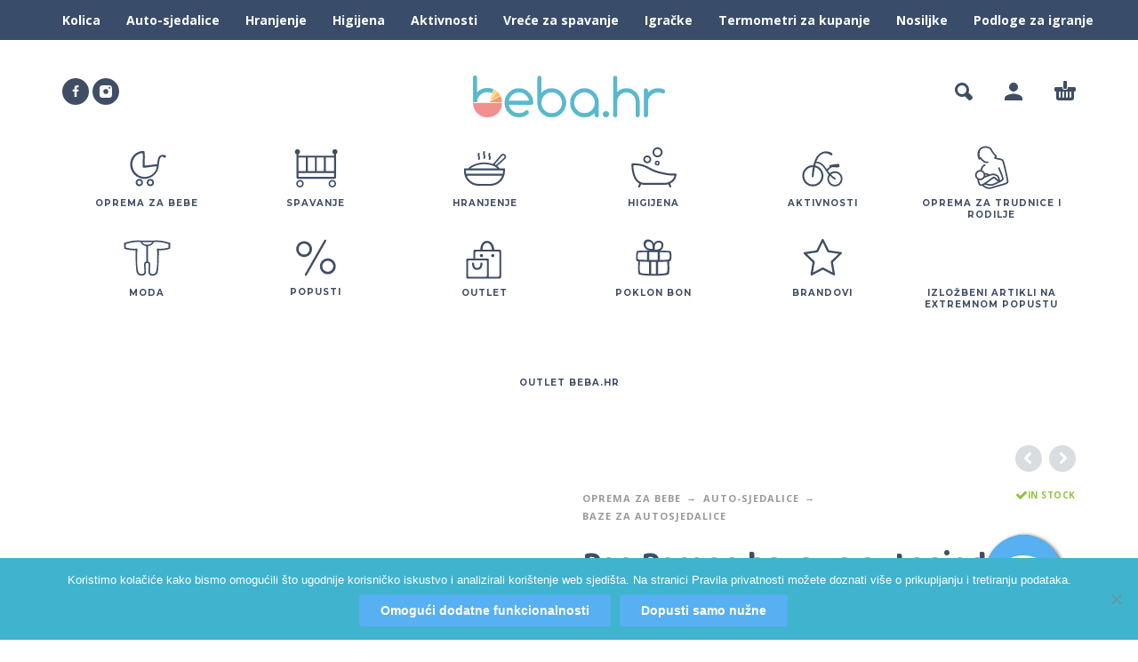

--- FILE ---
content_type: text/html; charset=UTF-8
request_url: https://beba.hr/product/peg-perego-baza-za-autosjedalicu-belted-base/
body_size: 20667
content:
<!DOCTYPE html>
<html lang="hr">
<head>
	<meta charset="UTF-8">
	<meta name="viewport" content="width=device-width, initial-scale=1, maximum-scale=1, user-scalable=no"/>
	<meta name="format-detection" content="telephone=no"/>
	<link rel="profile" href="//gmpg.org/xfn/11">
	
<!--/ Open Graphite /-->
<meta property="og:locale" content="hr" />
<meta property="og:type" content="" />
<meta property="og:url" content="https://beba.hr/product/peg-perego-baza-za-autosjedalicu-belted-base/" />
<meta property="og:title" content="" />
<meta property="og:description" content="" />
<meta property="og:site_name" content="Beba.hr" />
<meta property="og:image" content="https://beba.hr/wp-content/uploads/2020/11/Belted-Base.jpg" />
<meta property="og:image:width" content="1024" />
<meta property="og:image:height" content="1024" />

<meta itemprop="description" content="" />
<meta itemprop="image" content="https://beba.hr/wp-content/uploads/2020/11/Belted-Base.jpg" />

<meta name="twitter:card" content="summary_large_image" />
<meta name="twitter:url" content="https://beba.hr/product/peg-perego-baza-za-autosjedalicu-belted-base/" />
<meta name="twitter:title" content="" />
<meta name="twitter:description" content="" />
<meta name="twitter:image" content="https://beba.hr/wp-content/uploads/2020/11/Belted-Base.jpg" />
<meta name="twitter:site" content="Beba.hr" />
<!--/ Open Graphite End /-->

<title>Peg Perego baza za autosjedalicu Belted Base &#8211; Beba.hr</title>
<meta name='robots' content='max-image-preview:large' />
	<style>img:is([sizes="auto" i], [sizes^="auto," i]) { contain-intrinsic-size: 3000px 1500px }</style>
	<link rel='dns-prefetch' href='//www.googletagmanager.com' />
<link rel="alternate" type="application/rss+xml" title="Beba.hr &raquo; Kanal" href="https://beba.hr/feed/" />
<link rel="alternate" type="application/rss+xml" title="Beba.hr &raquo; Kanal komentara" href="https://beba.hr/comments/feed/" />
<link rel="alternate" type="application/rss+xml" title="Beba.hr &raquo; Peg Perego baza za autosjedalicu Belted Base Kanal komentara" href="https://beba.hr/product/peg-perego-baza-za-autosjedalicu-belted-base/feed/" />
<script type="text/javascript">
/* <![CDATA[ */
window._wpemojiSettings = {"baseUrl":"https:\/\/s.w.org\/images\/core\/emoji\/16.0.1\/72x72\/","ext":".png","svgUrl":"https:\/\/s.w.org\/images\/core\/emoji\/16.0.1\/svg\/","svgExt":".svg","source":{"concatemoji":"https:\/\/beba.hr\/wp-includes\/js\/wp-emoji-release.min.js?ver=6.8.3"}};
/*! This file is auto-generated */
!function(s,n){var o,i,e;function c(e){try{var t={supportTests:e,timestamp:(new Date).valueOf()};sessionStorage.setItem(o,JSON.stringify(t))}catch(e){}}function p(e,t,n){e.clearRect(0,0,e.canvas.width,e.canvas.height),e.fillText(t,0,0);var t=new Uint32Array(e.getImageData(0,0,e.canvas.width,e.canvas.height).data),a=(e.clearRect(0,0,e.canvas.width,e.canvas.height),e.fillText(n,0,0),new Uint32Array(e.getImageData(0,0,e.canvas.width,e.canvas.height).data));return t.every(function(e,t){return e===a[t]})}function u(e,t){e.clearRect(0,0,e.canvas.width,e.canvas.height),e.fillText(t,0,0);for(var n=e.getImageData(16,16,1,1),a=0;a<n.data.length;a++)if(0!==n.data[a])return!1;return!0}function f(e,t,n,a){switch(t){case"flag":return n(e,"\ud83c\udff3\ufe0f\u200d\u26a7\ufe0f","\ud83c\udff3\ufe0f\u200b\u26a7\ufe0f")?!1:!n(e,"\ud83c\udde8\ud83c\uddf6","\ud83c\udde8\u200b\ud83c\uddf6")&&!n(e,"\ud83c\udff4\udb40\udc67\udb40\udc62\udb40\udc65\udb40\udc6e\udb40\udc67\udb40\udc7f","\ud83c\udff4\u200b\udb40\udc67\u200b\udb40\udc62\u200b\udb40\udc65\u200b\udb40\udc6e\u200b\udb40\udc67\u200b\udb40\udc7f");case"emoji":return!a(e,"\ud83e\udedf")}return!1}function g(e,t,n,a){var r="undefined"!=typeof WorkerGlobalScope&&self instanceof WorkerGlobalScope?new OffscreenCanvas(300,150):s.createElement("canvas"),o=r.getContext("2d",{willReadFrequently:!0}),i=(o.textBaseline="top",o.font="600 32px Arial",{});return e.forEach(function(e){i[e]=t(o,e,n,a)}),i}function t(e){var t=s.createElement("script");t.src=e,t.defer=!0,s.head.appendChild(t)}"undefined"!=typeof Promise&&(o="wpEmojiSettingsSupports",i=["flag","emoji"],n.supports={everything:!0,everythingExceptFlag:!0},e=new Promise(function(e){s.addEventListener("DOMContentLoaded",e,{once:!0})}),new Promise(function(t){var n=function(){try{var e=JSON.parse(sessionStorage.getItem(o));if("object"==typeof e&&"number"==typeof e.timestamp&&(new Date).valueOf()<e.timestamp+604800&&"object"==typeof e.supportTests)return e.supportTests}catch(e){}return null}();if(!n){if("undefined"!=typeof Worker&&"undefined"!=typeof OffscreenCanvas&&"undefined"!=typeof URL&&URL.createObjectURL&&"undefined"!=typeof Blob)try{var e="postMessage("+g.toString()+"("+[JSON.stringify(i),f.toString(),p.toString(),u.toString()].join(",")+"));",a=new Blob([e],{type:"text/javascript"}),r=new Worker(URL.createObjectURL(a),{name:"wpTestEmojiSupports"});return void(r.onmessage=function(e){c(n=e.data),r.terminate(),t(n)})}catch(e){}c(n=g(i,f,p,u))}t(n)}).then(function(e){for(var t in e)n.supports[t]=e[t],n.supports.everything=n.supports.everything&&n.supports[t],"flag"!==t&&(n.supports.everythingExceptFlag=n.supports.everythingExceptFlag&&n.supports[t]);n.supports.everythingExceptFlag=n.supports.everythingExceptFlag&&!n.supports.flag,n.DOMReady=!1,n.readyCallback=function(){n.DOMReady=!0}}).then(function(){return e}).then(function(){var e;n.supports.everything||(n.readyCallback(),(e=n.source||{}).concatemoji?t(e.concatemoji):e.wpemoji&&e.twemoji&&(t(e.twemoji),t(e.wpemoji)))}))}((window,document),window._wpemojiSettings);
/* ]]> */
</script>
<style id='wp-emoji-styles-inline-css' type='text/css'>

	img.wp-smiley, img.emoji {
		display: inline !important;
		border: none !important;
		box-shadow: none !important;
		height: 1em !important;
		width: 1em !important;
		margin: 0 0.07em !important;
		vertical-align: -0.1em !important;
		background: none !important;
		padding: 0 !important;
	}
</style>
<style id='classic-theme-styles-inline-css' type='text/css'>
/*! This file is auto-generated */
.wp-block-button__link{color:#fff;background-color:#32373c;border-radius:9999px;box-shadow:none;text-decoration:none;padding:calc(.667em + 2px) calc(1.333em + 2px);font-size:1.125em}.wp-block-file__button{background:#32373c;color:#fff;text-decoration:none}
</style>
<link rel='stylesheet' id='cookie-notice-front-css' href='https://beba.hr/wp-content/plugins/cookie-notice/css/front.min.css?ver=2.5.11' type='text/css' media='all' />
<style id='woocommerce-inline-inline-css' type='text/css'>
.woocommerce form .form-row .required { visibility: visible; }
</style>
<link rel='stylesheet' id='woo-variation-swatches-css' href='https://beba.hr/wp-content/plugins/woo-variation-swatches/assets/css/frontend.min.css?ver=1762916805' type='text/css' media='all' />
<style id='woo-variation-swatches-inline-css' type='text/css'>
:root {
--wvs-tick:url("data:image/svg+xml;utf8,%3Csvg filter='drop-shadow(0px 0px 2px rgb(0 0 0 / .8))' xmlns='http://www.w3.org/2000/svg'  viewBox='0 0 30 30'%3E%3Cpath fill='none' stroke='%23ffffff' stroke-linecap='round' stroke-linejoin='round' stroke-width='4' d='M4 16L11 23 27 7'/%3E%3C/svg%3E");

--wvs-cross:url("data:image/svg+xml;utf8,%3Csvg filter='drop-shadow(0px 0px 5px rgb(255 255 255 / .6))' xmlns='http://www.w3.org/2000/svg' width='72px' height='72px' viewBox='0 0 24 24'%3E%3Cpath fill='none' stroke='%23ff0000' stroke-linecap='round' stroke-width='0.6' d='M5 5L19 19M19 5L5 19'/%3E%3C/svg%3E");
--wvs-single-product-item-width:30px;
--wvs-single-product-item-height:30px;
--wvs-single-product-item-font-size:16px}
</style>
<link rel='stylesheet' id='yith-wcbpg-frontend-css' href='https://beba.hr/wp-content/plugins/yith-best-price-guaranteed-for-woocommerce-premium/assets/css/frontend.css?ver=1.0.0' type='text/css' media='all' />
<style id='yith-wcbpg-frontend-inline-css' type='text/css'>

                #wcbpg-popup .popup-inner {background: #ffffff}
                #wcbpg-popup input {border-color: #d1d1d1; background-color: #f7f7f7}
                #wcbpg-popup label {color: #1a1a1a}
                #wcbpg-popup input#wcbpg_send_price {color: #ffffff; background-color: #1a1a1a}
                #wcbpg-popup .popup-close{ color: #ffffff; background-color: #000000 }
                #wcbpg-popup h3.title{color: #1a1a1a; background-color: #f9f9f9; border-bottom: 1px solid #cccccc }
                #wcbpg-popup .popup-inner form{background-color: #f9f9f9; border: 1px solid #cccccc}
                #wcbpg-popup .popup-inner .product-info{border: 1px solid #cccccc}
                #wcbpg-popup .popup-inner .product-info h4.product-name{color: #1a1a1a}
            
</style>
<link rel='stylesheet' id='dgwt-wcas-style-css' href='https://beba.hr/wp-content/plugins/ajax-search-for-woocommerce/assets/css/style.min.css?ver=1.32.2' type='text/css' media='all' />
<link rel='stylesheet' id='photoswipe-css' href='https://beba.hr/wp-content/plugins/woocommerce/assets/css/photoswipe/photoswipe.min.css?ver=10.4.3' type='text/css' media='all' />
<link rel='stylesheet' id='photoswipe-skin-css' href='https://beba.hr/wp-content/themes/kidz/css/photoswipe/default-skin.css?ver=4.1.1' type='text/css' media='all' />
<link rel='stylesheet' id='slick-slider-css' href='https://beba.hr/wp-content/themes/kidz/css/slick.css?ver=1.8.1' type='text/css' media='all' />
<link rel='stylesheet' id='ideapark-core-css-css' href='https://beba.hr/wp-content/uploads/kidz/min.css?ver=1742559880' type='text/css' media='all' />
<script type="text/template" id="tmpl-variation-template">
	<div class="woocommerce-variation-description">{{{ data.variation.variation_description }}}</div>
	<div class="woocommerce-variation-price">{{{ data.variation.price_html }}}</div>
	<div class="woocommerce-variation-availability">{{{ data.variation.availability_html }}}</div>
</script>
<script type="text/template" id="tmpl-unavailable-variation-template">
	<p role="alert">Oprostite ali ovaj proizvod nije dostupan. Molimo izaberite drugu kombinaciju.</p>
</script>
<script type="text/javascript" id="woocommerce-google-analytics-integration-gtag-js-after">
/* <![CDATA[ */
/* Google Analytics for WooCommerce (gtag.js) */
					window.dataLayer = window.dataLayer || [];
					function gtag(){dataLayer.push(arguments);}
					// Set up default consent state.
					for ( const mode of [{"analytics_storage":"denied","ad_storage":"denied","ad_user_data":"denied","ad_personalization":"denied","region":["AT","BE","BG","HR","CY","CZ","DK","EE","FI","FR","DE","GR","HU","IS","IE","IT","LV","LI","LT","LU","MT","NL","NO","PL","PT","RO","SK","SI","ES","SE","GB","CH"]}] || [] ) {
						gtag( "consent", "default", { "wait_for_update": 500, ...mode } );
					}
					gtag("js", new Date());
					gtag("set", "developer_id.dOGY3NW", true);
					gtag("config", "UA-184050906-1", {"track_404":true,"allow_google_signals":true,"logged_in":false,"linker":{"domains":[],"allow_incoming":false},"custom_map":{"dimension1":"logged_in"}});
/* ]]> */
</script>
<script type="text/javascript" id="cookie-notice-front-js-before">
/* <![CDATA[ */
var cnArgs = {"ajaxUrl":"https:\/\/beba.hr\/wp-admin\/admin-ajax.php","nonce":"824712bd3d","hideEffect":"fade","position":"bottom","onScroll":false,"onScrollOffset":100,"onClick":false,"cookieName":"cookie_notice_accepted","cookieTime":31536000,"cookieTimeRejected":3600,"globalCookie":false,"redirection":true,"cache":true,"revokeCookies":false,"revokeCookiesOpt":"manual"};
/* ]]> */
</script>
<script type="text/javascript" src="https://beba.hr/wp-content/plugins/cookie-notice/js/front.min.js?ver=2.5.11" id="cookie-notice-front-js"></script>
<script type="text/javascript" src="https://beba.hr/wp-includes/js/jquery/jquery.min.js?ver=3.7.1" id="jquery-core-js"></script>
<script type="text/javascript" src="https://beba.hr/wp-includes/js/jquery/jquery-migrate.min.js?ver=3.4.1" id="jquery-migrate-js"></script>
<script type="text/javascript" id="wc-single-product-js-extra">
/* <![CDATA[ */
var wc_single_product_params = {"i18n_required_rating_text":"Molimo odaberite svoju ocjenu","i18n_rating_options":["1 od 5 zvjezdica","2 od 5 zvjezdica","3 od 5 zvjezdica","4 od 5 zvjezdica","5 od 5 zvjezdica"],"i18n_product_gallery_trigger_text":"Prikaz galerije slika preko cijelog zaslona","review_rating_required":"yes","flexslider":{"rtl":false,"animation":"slide","smoothHeight":true,"directionNav":false,"controlNav":"thumbnails","slideshow":false,"animationSpeed":500,"animationLoop":false,"allowOneSlide":false},"zoom_enabled":"","zoom_options":[],"photoswipe_enabled":"","photoswipe_options":{"shareEl":false,"closeOnScroll":false,"history":false,"hideAnimationDuration":0,"showAnimationDuration":0},"flexslider_enabled":""};
/* ]]> */
</script>
<script type="text/javascript" src="https://beba.hr/wp-content/plugins/woocommerce/assets/js/frontend/single-product.min.js?ver=10.4.3" id="wc-single-product-js" defer="defer" data-wp-strategy="defer"></script>
<script type="text/javascript" src="https://beba.hr/wp-content/plugins/woocommerce/assets/js/js-cookie/js.cookie.min.js?ver=2.1.4-wc.10.4.3" id="wc-js-cookie-js" defer="defer" data-wp-strategy="defer"></script>
<script type="text/javascript" src="https://beba.hr/wp-content/plugins/woocommerce/assets/js/photoswipe/photoswipe.min.js?ver=4.1.1-wc.10.4.3" id="wc-photoswipe-js" defer="defer" data-wp-strategy="defer"></script>
<link rel="https://api.w.org/" href="https://beba.hr/wp-json/" /><link rel="alternate" title="JSON" type="application/json" href="https://beba.hr/wp-json/wp/v2/product/7354" /><link rel="EditURI" type="application/rsd+xml" title="RSD" href="https://beba.hr/xmlrpc.php?rsd" />
<meta name="generator" content="WordPress 6.8.3" />
<meta name="generator" content="WooCommerce 10.4.3" />
<meta name="generator" content="Kidz 5.21" />
<link rel="canonical" href="https://beba.hr/product/peg-perego-baza-za-autosjedalicu-belted-base/" />
<link rel='shortlink' href='https://beba.hr/?p=7354' />
<link rel="alternate" title="oEmbed (JSON)" type="application/json+oembed" href="https://beba.hr/wp-json/oembed/1.0/embed?url=https%3A%2F%2Fbeba.hr%2Fproduct%2Fpeg-perego-baza-za-autosjedalicu-belted-base%2F" />
<link rel="alternate" title="oEmbed (XML)" type="text/xml+oembed" href="https://beba.hr/wp-json/oembed/1.0/embed?url=https%3A%2F%2Fbeba.hr%2Fproduct%2Fpeg-perego-baza-za-autosjedalicu-belted-base%2F&#038;format=xml" />
<!-- Global site tag (gtag.js) - Google Analytics -->
<script async src="https://www.googletagmanager.com/gtag/js?id=UA-184050906-1"></script>
<script>
  window.dataLayer = window.dataLayer || [];
  function gtag(){dataLayer.push(arguments);}
  gtag('js', new Date());

  gtag('config', 'UA-184050906-1');
</script>
<link rel="stylesheet" href="https://kovacevic-pbx.voxdiversa.hr/site-contact/main.css">    
<script async src="https://kovacevic-pbx.voxdiversa.hr/site-contact/main.js"></script>
<!-- Global site tag (gtag.js) - Google Ads: 339371372 -->
<script async src="https://www.googletagmanager.com/gtag/js?id=AW-339371372"></script>
<script>
  window.dataLayer = window.dataLayer || [];
  function gtag(){dataLayer.push(arguments);}
  gtag('js', new Date());

  gtag('config', 'AW-339371372');
</script>
<script>
  gtag('event', 'page_view', {
    'send_to': 'AW-339371372',
    'value': 'replace with value',
    'items': [{
      'id': 'replace with value',
      'google_business_vertical': 'retail'
    }]
  });
</script>
<meta name="facebook-domain-verification" content="ly5b9pl1u14ex6qso9tt403eah14xc" />
<!-- This website runs the Product Feed PRO for WooCommerce by AdTribes.io plugin - version woocommercesea_option_installed_version -->
		<style>
			.dgwt-wcas-ico-magnifier,.dgwt-wcas-ico-magnifier-handler{max-width:20px}.dgwt-wcas-search-wrapp{max-width:600px}.dgwt-wcas-inner-preloader{background-image:url(http://beba.hr/wp-content/uploads/2020/03/Kolica.svg)}.dgwt-wcas-inner-preloader *{display:none}		</style>
				<script>
			var ideapark_svg_content = "";
			var ajax = new XMLHttpRequest();
			ajax.open("GET", "https://beba.hr/wp-content/themes/kidz/img/sprite.svg?v=1737657454", true);
			ajax.send();
			ajax.onload = function (e) {
				ideapark_svg_content = ajax.responseText;
				ideapark_download_svg_onload();
			};
			
			function ideapark_download_svg_onload() {
				if (typeof document.body != "undefined" && document.body != null && typeof document.body.childNodes != "undefined" && typeof document.body.childNodes[0] != "undefined") {
					var div = document.createElement("div");
					div.className = "svg-sprite-container";
					div.innerHTML = ideapark_svg_content;
					document.body.insertBefore(div, document.body.childNodes[0]);
				} else {
					setTimeout(ideapark_download_svg_onload, 100);
				}
			}

		</script>
			<link rel="stylesheet" href="//fonts.googleapis.com/css?family=Open+Sans%3Aregular%2C500%2C700%2C800%7CBaloo+2%3Aregular%2C500%2C700%2C800%7CMontserrat%3Aregular%2C500%2C700%2C800%26subset%3Dlatin%2Clatin-ext&#038;display=swap">
			<noscript><style>.woocommerce-product-gallery{ opacity: 1 !important; }</style></noscript>
	<style type="text/css" id="custom-background-css">
body.custom-background { background-color: #ffffff; }
</style>
	<link rel="icon" href="https://beba.hr/wp-content/uploads/2020/02/cropped-Group-7-2-32x32.png" sizes="32x32" />
<link rel="icon" href="https://beba.hr/wp-content/uploads/2020/02/cropped-Group-7-2-192x192.png" sizes="192x192" />
<link rel="apple-touch-icon" href="https://beba.hr/wp-content/uploads/2020/02/cropped-Group-7-2-180x180.png" />
<meta name="msapplication-TileImage" content="https://beba.hr/wp-content/uploads/2020/02/cropped-Group-7-2-270x270.png" />
		<style type="text/css" id="wp-custom-css">
			.main-menu .product-categories > ul > li{
	width: unset !important;
}

product-type-composite .step_title {     font-size:1.5rem!important; }  .product-type-composite .summary_element_button .button.summary_element_select {     font-size:1rem!important; }

.menu-item-10167 {
  color: #5dacf5 !important;
	border-radius: 5px;
	padding-left: 10px;
		padding-right: 10px;
	 background: #f7f7f7 !important;
}

a#wcbpg_open_popup {
  margin-top: 30px;
 color:#ee594b
}		</style>
		</head>
<body class="wp-singular product-template-default single single-product postid-7354 custom-background wp-theme-kidz theme-kidz cookies-not-set woocommerce woocommerce-page woocommerce-no-js woo-variation-swatches wvs-behavior-blur wvs-theme-kidz wvs-tooltip sidebar-disable sidebar-short header-type-2 sticky-type-2 layout-fullscreen fullwidth-slider mega-menu woocommerce-on h-ltr preload">
<div id="ajax-search" class="search-type-2 hidden">
	<div class="container ajax-search-container">
		<div class="ajax-search-tip">What you are looking for?</div>
		
	<form role="search" method="get" action="https://beba.hr/">
		<input id="ajax-search-input" autocomplete="off" type="text" name="s" placeholder="search products..." value="" /><input type="hidden" name="post_type" value="product"><a id="search-close" href="#">
			<svg>
				<use xlink:href="#svg-close" />
			</svg>
		</a>
		<button type="submit" class="search" aria-label="Search">
			<svg>
				<use xlink:href="#svg-search" />
			</svg>
		</button>
	</form>	</div>
</div>
	<div id="ajax-search-result" class="search-type-2 loading">
		<div class="container ajax-search-result-container js-ajax-search-result"></div>
	</div>
<div class="search-shadow search-type-2 hidden">
	<span class="ip-shop-loop-loading"><i></i><i></i><i></i></span>
</div>
<div id="wrap"
     class="search-type-2 ">
	<header id="header">
					<div id="home-top-menu"
			 class="top-menu with-bg" style="background-color:#394c69;color:#ffffff">
			<div class="container"><nav class="menu-footer-menu-container"><ul id="menu-footer-menu" class="menu"><li id="menu-item-10033" class="menu-item menu-item-type-taxonomy menu-item-object-product_cat menu-item-10033"><a href="https://beba.hr/product-category/oprema-bebe/kolica/">Kolica</a><a href="#" class="js-more"><i class="more"></i></a></li>
<li id="menu-item-10034" class="menu-item menu-item-type-taxonomy menu-item-object-product_cat current-product-ancestor current-menu-parent current-product-parent menu-item-10034"><a href="https://beba.hr/product-category/oprema-bebe/auto-sjedalice/">Auto-sjedalice</a><a href="#" class="js-more"><i class="more"></i></a></li>
<li id="menu-item-10035" class="menu-item menu-item-type-taxonomy menu-item-object-product_cat menu-item-10035"><a href="https://beba.hr/product-category/hranjenje/">Hranjenje</a><a href="#" class="js-more"><i class="more"></i></a></li>
<li id="menu-item-10036" class="menu-item menu-item-type-taxonomy menu-item-object-product_cat menu-item-10036"><a href="https://beba.hr/product-category/higijena/">Higijena</a><a href="#" class="js-more"><i class="more"></i></a></li>
<li id="menu-item-10037" class="menu-item menu-item-type-taxonomy menu-item-object-product_cat menu-item-10037"><a href="https://beba.hr/product-category/aktivnosti/">Aktivnosti</a><a href="#" class="js-more"><i class="more"></i></a></li>
<li id="menu-item-10038" class="menu-item menu-item-type-taxonomy menu-item-object-product_cat menu-item-10038"><a href="https://beba.hr/product-category/spavanje/vrece-za-spavanje/">Vreće za spavanje</a><a href="#" class="js-more"><i class="more"></i></a></li>
<li id="menu-item-10039" class="menu-item menu-item-type-taxonomy menu-item-object-product_cat menu-item-10039"><a href="https://beba.hr/product-category/aktivnosti/igracke/">Igračke</a><a href="#" class="js-more"><i class="more"></i></a></li>
<li id="menu-item-10040" class="menu-item menu-item-type-taxonomy menu-item-object-product_cat menu-item-10040"><a href="https://beba.hr/product-category/higijena/termometri-za-kupanje/">Termometri za kupanje</a><a href="#" class="js-more"><i class="more"></i></a></li>
<li id="menu-item-10041" class="menu-item menu-item-type-taxonomy menu-item-object-product_cat menu-item-10041"><a href="https://beba.hr/product-category/oprema-bebe/nosiljke/">Nosiljke</a><a href="#" class="js-more"><i class="more"></i></a></li>
<li id="menu-item-10042" class="menu-item menu-item-type-taxonomy menu-item-object-product_cat menu-item-10042"><a href="https://beba.hr/product-category/aktivnosti/podloge-za-igranje/">Podloge za igranje</a><a href="#" class="js-more"><i class="more"></i></a></li>
</ul></nav></div>		</div>
			<div class="main-menu">
			<div class="container">
				<a class="mobile-menu" onclick="return false;" aria-label="Menu" role="button">
					<svg>
						<use xlink:href="#svg-bars"/>
					</svg>
				</a>
				<div class="container-2">
					<div class="header-buttons">
																			<a class="search" onclick="return false;" aria-label="Search" role="button">
								<svg>
									<use xlink:href="#svg-search"/>
								</svg>
							</a>
																			<a class="icon-auth"
							   aria-label="My Account"
							   href="https://beba.hr/my-account/"
							   rel="nofollow">
								<svg>
									<use xlink:href="#svg-user"/>
								</svg>
							</a>
																			<div
								class="cart-info">
								<a  href="https://beba.hr/cart/">
									<svg>
										<use xlink:href="#svg-cart"/>
									</svg><span class="ip-cart-count"></span>								</a>
																	<div class="widget_shopping_cart_content"></div>
															</div>
											</div>
											<div class="soc">
				<a href="https://www.facebook.com/BebaMama/"
			   aria-label="facebook" target="_blank"
			   style="background-color: #404e65">
				<svg class="soc-img soc-facebook"
				     style="fill: #ffffff">
					<use
						xlink:href="#svg-facebook"/>
				</svg>
			</a>
						<a href="https://www.instagram.com/beba.hr/"
			   aria-label="instagram" target="_blank"
			   style="background-color: #404e65">
				<svg class="soc-img soc-instagram"
				     style="fill: #ffffff">
					<use
						xlink:href="#svg-instagram"/>
				</svg>
			</a>
																			</div>										<span class="logo-wrap">
		<a href="https://beba.hr/">					<img  width="2869" height="619"  src="https://beba.hr/wp-content/uploads/2020/03/beba.hr_logo.png" alt="Beba.hr" class="logo" />
				</a></span>
				</div>

				<div class="menu-shadow hidden"></div>

												<div
					class="product-categories product-categories--3 ">
					<ul id="menu-mega-menu" class="menu main-menu-container main-menu-icons main-menu-fixed"><li id="menu-item-1292" class="menu-item-type-taxonomy menu-item-object-product_cat current-product-ancestor menu-item-has-children menu-item-1292 items-12 with-icon"><a href="https://beba.hr/product-category/oprema-bebe/"><svg><use xlink:href="#svg-icon-1" /></svg><span>Oprema za bebe</span></a><a class="js-more" href="#"><i class="more"></i></a>
<ul class="sub-menu">
	<li id="menu-item-1295" class="menu-item-type-taxonomy menu-item-object-product_cat menu-item-1295 without-icon"><a href="https://beba.hr/product-category/oprema-bebe/kolica/">Kolica</a><a class="js-more" href="#"><i class="more"></i></a></li>
	<li id="menu-item-12445" class="menu-item-type-taxonomy menu-item-object-product_cat menu-item-12445 without-icon"><a href="https://beba.hr/product-category/oprema-bebe/konfigurator-kolica-oprema-bebe/">Konfigurator kolica</a><a class="js-more" href="#"><i class="more"></i></a></li>
	<li id="menu-item-1297" class="menu-item-type-taxonomy menu-item-object-product_cat menu-item-1297 without-icon"><a href="https://beba.hr/product-category/oprema-bebe/nosiljke/">Nosiljke</a><a class="js-more" href="#"><i class="more"></i></a></li>
	<li id="menu-item-1293" class="menu-item-type-taxonomy menu-item-object-product_cat current-product-ancestor current-menu-parent current-product-parent menu-item-1293 without-icon"><a href="https://beba.hr/product-category/oprema-bebe/auto-sjedalice/">Auto-sjedalice</a><a class="js-more" href="#"><i class="more"></i></a></li>
	<li id="menu-item-1296" class="menu-item-type-taxonomy menu-item-object-product_cat menu-item-1296 without-icon"><a href="https://beba.hr/product-category/oprema-bebe/lezaljke/">Ležaljke</a><a class="js-more" href="#"><i class="more"></i></a></li>
	<li id="menu-item-1294" class="menu-item-type-taxonomy menu-item-object-product_cat menu-item-1294 without-icon"><a href="https://beba.hr/product-category/oprema-bebe/babocush/">Babocush</a><a class="js-more" href="#"><i class="more"></i></a></li>
	<li id="menu-item-13767" class="menu-item-type-taxonomy menu-item-object-product_cat menu-item-13767 without-icon"><a href="https://beba.hr/product-category/spavanje/baby-alarmi-i-monitori/">Baby alarmi i monitori</a><a class="js-more" href="#"><i class="more"></i></a></li>
</ul>
</li>
<li id="menu-item-1313" class="menu-item-type-taxonomy menu-item-object-product_cat menu-item-has-children menu-item-1313 items-12 menu-col-2 with-icon"><a href="https://beba.hr/product-category/spavanje/"><svg><use xlink:href="#svg-icon-28" /></svg><span>Spavanje</span></a><a class="js-more" href="#"><i class="more"></i></a>
<ul class="sub-menu">
	<li id="menu-item-1306" class="menu-item-type-taxonomy menu-item-object-product_cat menu-item-1306 without-icon"><a href="https://beba.hr/product-category/spavanje/krevetici/">Krevetići</a><a class="js-more" href="#"><i class="more"></i></a></li>
	<li id="menu-item-12640" class="menu-item-type-taxonomy menu-item-object-product_cat menu-item-12640 without-icon"><a href="https://beba.hr/product-category/spavanje/sklopivi-krevetic/">Sklopivi krevetići</a><a class="js-more" href="#"><i class="more"></i></a></li>
	<li id="menu-item-12641" class="menu-item-type-taxonomy menu-item-object-product_cat menu-item-12641 without-icon"><a href="https://beba.hr/product-category/spavanje/sklopivi-madrac/">Sklopivi madraci</a><a class="js-more" href="#"><i class="more"></i></a></li>
	<li id="menu-item-12644" class="menu-item-type-taxonomy menu-item-object-product_cat menu-item-12644 without-icon"><a href="https://beba.hr/product-category/spavanje/kolijevka/">Kolijevke</a><a class="js-more" href="#"><i class="more"></i></a></li>
	<li id="menu-item-1305" class="menu-item-type-taxonomy menu-item-object-product_cat menu-item-1305 without-icon"><a href="https://beba.hr/product-category/spavanje/gnijezda/">Gnijezda</a><a class="js-more" href="#"><i class="more"></i></a></li>
	<li id="menu-item-1308" class="menu-item-type-taxonomy menu-item-object-product_cat menu-item-1308 without-icon"><a href="https://beba.hr/product-category/spavanje/ogradice/">Ogradice</a><a class="js-more" href="#"><i class="more"></i></a></li>
	<li id="menu-item-8472" class="menu-item-type-taxonomy menu-item-object-product_cat menu-item-8472 without-icon"><a href="https://beba.hr/product-category/spavanje/posteljina/">Posteljine</a><a class="js-more" href="#"><i class="more"></i></a></li>
	<li id="menu-item-13649" class="menu-item-type-taxonomy menu-item-object-product_cat menu-item-13649 without-icon"><a href="https://beba.hr/product-category/spavanje/zastita-za-madrace/">Zaštita za madrace</a><a class="js-more" href="#"><i class="more"></i></a></li>
	<li id="menu-item-12645" class="menu-item-type-taxonomy menu-item-object-product_cat menu-item-12645 without-icon"><a href="https://beba.hr/product-category/spavanje/deke-i-prekrivaci/">Deke i prekrivači</a><a class="js-more" href="#"><i class="more"></i></a></li>
	<li id="menu-item-12642" class="menu-item-type-taxonomy menu-item-object-product_cat menu-item-12642 without-icon"><a href="https://beba.hr/product-category/spavanje/jastuci/">Jastuci</a><a class="js-more" href="#"><i class="more"></i></a></li>
	<li id="menu-item-8471" class="menu-item-type-taxonomy menu-item-object-product_cat menu-item-8471 without-icon"><a href="https://beba.hr/product-category/spavanje/vrece-za-spavanje/">Vreće za spavanje</a><a class="js-more" href="#"><i class="more"></i></a></li>
	<li id="menu-item-13768" class="menu-item-type-taxonomy menu-item-object-product_cat menu-item-13768 without-icon"><a href="https://beba.hr/product-category/oprema-bebe/baby-alarmi-i-monitori-oprema-bebe/">Baby alarmi i monitori</a><a class="js-more" href="#"><i class="more"></i></a></li>
</ul>
</li>
<li id="menu-item-1279" class="menu-item-type-taxonomy menu-item-object-product_cat menu-item-has-children menu-item-1279 items-12 menu-col-2 with-icon"><a href="https://beba.hr/product-category/hranjenje/"><svg><use xlink:href="#svg-icon-23" /></svg><span>Hranjenje</span></a><a class="js-more" href="#"><i class="more"></i></a>
<ul class="sub-menu">
	<li id="menu-item-1282" class="menu-item-type-taxonomy menu-item-object-product_cat menu-item-1282 without-icon"><a href="https://beba.hr/product-category/hranjenje/hranilice/">Hranilice</a><a class="js-more" href="#"><i class="more"></i></a></li>
	<li id="menu-item-1283" class="menu-item-type-taxonomy menu-item-object-product_cat menu-item-1283 without-icon"><a href="https://beba.hr/product-category/hranjenje/izdajalice/">Izdajalice</a><a class="js-more" href="#"><i class="more"></i></a></li>
	<li id="menu-item-1319" class="menu-item-type-taxonomy menu-item-object-product_cat menu-item-1319 without-icon"><a href="https://beba.hr/product-category/hranjenje/sterilizatori/">Sterilizatori</a><a class="js-more" href="#"><i class="more"></i></a></li>
	<li id="menu-item-1285" class="menu-item-type-taxonomy menu-item-object-product_cat menu-item-1285 without-icon"><a href="https://beba.hr/product-category/hranjenje/kuhala/">Kuhala</a><a class="js-more" href="#"><i class="more"></i></a></li>
	<li id="menu-item-12648" class="menu-item-type-taxonomy menu-item-object-product_cat menu-item-12648 without-icon"><a href="https://beba.hr/product-category/hranjenje/elektricni-grijac-bocica/">Električni grijač bočica</a><a class="js-more" href="#"><i class="more"></i></a></li>
	<li id="menu-item-12655" class="menu-item-type-taxonomy menu-item-object-product_cat menu-item-12655 without-icon"><a href="https://beba.hr/product-category/hranjenje/termosice/">Termosice</a><a class="js-more" href="#"><i class="more"></i></a></li>
	<li id="menu-item-1281" class="menu-item-type-taxonomy menu-item-object-product_cat menu-item-1281 without-icon"><a href="https://beba.hr/product-category/hranjenje/bocice/">Bočice</a><a class="js-more" href="#"><i class="more"></i></a></li>
	<li id="menu-item-12654" class="menu-item-type-taxonomy menu-item-object-product_cat menu-item-12654 without-icon"><a href="https://beba.hr/product-category/hranjenje/susilo-za-bocice/">Sušila za bočice</a><a class="js-more" href="#"><i class="more"></i></a></li>
	<li id="menu-item-12652" class="menu-item-type-taxonomy menu-item-object-product_cat menu-item-12652 without-icon"><a href="https://beba.hr/product-category/hranjenje/sisaci/">Sisači</a><a class="js-more" href="#"><i class="more"></i></a></li>
	<li id="menu-item-12647" class="menu-item-type-taxonomy menu-item-object-product_cat menu-item-12647 without-icon"><a href="https://beba.hr/product-category/hranjenje/dude-varalice/">Dude varalice</a><a class="js-more" href="#"><i class="more"></i></a></li>
	<li id="menu-item-1318" class="menu-item-type-taxonomy menu-item-object-product_cat menu-item-1318 without-icon"><a href="https://beba.hr/product-category/hranjenje/hranjenje-setovi/">Setovi za hranjenje</a><a class="js-more" href="#"><i class="more"></i></a></li>
	<li id="menu-item-12653" class="menu-item-type-taxonomy menu-item-object-product_cat menu-item-12653 without-icon"><a href="https://beba.hr/product-category/hranjenje/spremnici-za-hranu/">Spremnici za hranu</a><a class="js-more" href="#"><i class="more"></i></a></li>
	<li id="menu-item-12646" class="menu-item-type-taxonomy menu-item-object-product_cat menu-item-12646 without-icon"><a href="https://beba.hr/product-category/hranjenje/case-hranjenje/">Čaše</a><a class="js-more" href="#"><i class="more"></i></a></li>
	<li id="menu-item-12650" class="menu-item-type-taxonomy menu-item-object-product_cat menu-item-12650 without-icon"><a href="https://beba.hr/product-category/hranjenje/podloge-za-hranjenje/">Podloge za hranjenje</a><a class="js-more" href="#"><i class="more"></i></a></li>
	<li id="menu-item-12651" class="menu-item-type-taxonomy menu-item-object-product_cat menu-item-12651 without-icon"><a href="https://beba.hr/product-category/hranjenje/pribor-za-jelo/">Pribor za jelo</a><a class="js-more" href="#"><i class="more"></i></a></li>
	<li id="menu-item-12862" class="menu-item-type-taxonomy menu-item-object-product_cat menu-item-12862 without-icon"><a href="https://beba.hr/product-category/hranjenje/podbradnjaci/">Podbradnjaci</a><a class="js-more" href="#"><i class="more"></i></a></li>
	<li id="menu-item-12649" class="menu-item-type-taxonomy menu-item-object-product_cat menu-item-12649 without-icon"><a href="https://beba.hr/product-category/hranjenje/grickalice/">Grickalice</a><a class="js-more" href="#"><i class="more"></i></a></li>
</ul>
</li>
<li id="menu-item-1271" class="menu-item-type-taxonomy menu-item-object-product_cat menu-item-has-children menu-item-1271 items-12 menu-col-2 with-icon"><a href="https://beba.hr/product-category/higijena/"><svg><use xlink:href="#svg-icon-27" /></svg><span>Higijena</span></a><a class="js-more" href="#"><i class="more"></i></a>
<ul class="sub-menu">
	<li id="menu-item-1274" class="menu-item-type-taxonomy menu-item-object-product_cat menu-item-1274 without-icon"><a href="https://beba.hr/product-category/higijena/kade/">Kade</a><a class="js-more" href="#"><i class="more"></i></a></li>
	<li id="menu-item-12628" class="menu-item-type-taxonomy menu-item-object-product_cat menu-item-12628 without-icon"><a href="https://beba.hr/product-category/higijena/umetci-za-kade-higijena/">Umetci za kade</a><a class="js-more" href="#"><i class="more"></i></a></li>
	<li id="menu-item-1273" class="menu-item-type-taxonomy menu-item-object-product_cat menu-item-1273 without-icon"><a href="https://beba.hr/product-category/higijena/kade-drzaci/">Stalci za kade</a><a class="js-more" href="#"><i class="more"></i></a></li>
	<li id="menu-item-12632" class="menu-item-type-taxonomy menu-item-object-product_cat menu-item-12632 without-icon"><a href="https://beba.hr/product-category/higijena/sjedalice-za-kupanje/">Sjedalice za kupanje</a><a class="js-more" href="#"><i class="more"></i></a></li>
	<li id="menu-item-1275" class="menu-item-type-taxonomy menu-item-object-product_cat menu-item-1275 without-icon"><a href="https://beba.hr/product-category/higijena/kahlice/">Kahlice</a><a class="js-more" href="#"><i class="more"></i></a></li>
	<li id="menu-item-1317" class="menu-item-type-taxonomy menu-item-object-product_cat menu-item-1317 without-icon"><a href="https://beba.hr/product-category/higijena/adapteri-wc/">WC adapteri</a><a class="js-more" href="#"><i class="more"></i></a></li>
	<li id="menu-item-1315" class="menu-item-type-taxonomy menu-item-object-product_cat menu-item-1315 without-icon"><a href="https://beba.hr/product-category/higijena/steperi/">Steperi</a><a class="js-more" href="#"><i class="more"></i></a></li>
	<li id="menu-item-11901" class="menu-item-type-taxonomy menu-item-object-product_cat menu-item-11901 without-icon"><a href="https://beba.hr/product-category/higijena/kante-za-pelene/">Kante za pelene</a><a class="js-more" href="#"><i class="more"></i></a></li>
	<li id="menu-item-13731" class="menu-item-type-taxonomy menu-item-object-product_cat menu-item-13731 without-icon"><a href="https://beba.hr/product-category/higijena/podloge-za-prematanje/">Podloge za previjanje</a><a class="js-more" href="#"><i class="more"></i></a></li>
	<li id="menu-item-1276" class="menu-item-type-taxonomy menu-item-object-product_cat menu-item-1276 without-icon"><a href="https://beba.hr/product-category/higijena/prematanje-ormarici/">Ormarići za previjanje</a><a class="js-more" href="#"><i class="more"></i></a></li>
	<li id="menu-item-12631" class="menu-item-type-taxonomy menu-item-object-product_cat menu-item-12631 without-icon"><a href="https://beba.hr/product-category/higijena/setovi-za-njegu/">Setovi za njegu</a><a class="js-more" href="#"><i class="more"></i></a></li>
	<li id="menu-item-1272" class="menu-item-type-taxonomy menu-item-object-product_cat menu-item-1272 without-icon"><a href="https://beba.hr/product-category/higijena/cetke-cesljevi/">Četke i češljevi</a><a class="js-more" href="#"><i class="more"></i></a></li>
	<li id="menu-item-12634" class="menu-item-type-taxonomy menu-item-object-product_cat menu-item-12634 without-icon"><a href="https://beba.hr/product-category/higijena/termometar/">Toplomjeri</a><a class="js-more" href="#"><i class="more"></i></a></li>
	<li id="menu-item-12633" class="menu-item-type-taxonomy menu-item-object-product_cat menu-item-12633 without-icon"><a href="https://beba.hr/product-category/higijena/termometri-za-kupanje/">Termometri za kupanje</a><a class="js-more" href="#"><i class="more"></i></a></li>
	<li id="menu-item-12864" class="menu-item-type-taxonomy menu-item-object-product_cat menu-item-12864 without-icon"><a href="https://beba.hr/product-category/higijena/spuzve-za-kupanje/">Spužve za kupanje</a><a class="js-more" href="#"><i class="more"></i></a></li>
	<li id="menu-item-12629" class="menu-item-type-taxonomy menu-item-object-product_cat menu-item-12629 without-icon"><a href="https://beba.hr/product-category/higijena/igracke-za-kupanje/">Igračke za kupanje</a><a class="js-more" href="#"><i class="more"></i></a></li>
	<li id="menu-item-1278" class="menu-item-type-taxonomy menu-item-object-product_cat menu-item-1278 without-icon"><a href="https://beba.hr/product-category/higijena/nos-pumpica/">Pumpice za nos</a><a class="js-more" href="#"><i class="more"></i></a></li>
	<li id="menu-item-12630" class="menu-item-type-taxonomy menu-item-object-product_cat menu-item-12630 without-icon"><a href="https://beba.hr/product-category/higijena/rucnici/">Ručnici</a><a class="js-more" href="#"><i class="more"></i></a></li>
	<li id="menu-item-16273" class="menu-item-type-taxonomy menu-item-object-product_cat menu-item-16273 without-icon"><a href="https://beba.hr/product-category/higijena/ovlazivac-zraka/">Ovlaživač zraka</a><a class="js-more" href="#"><i class="more"></i></a></li>
</ul>
</li>
<li id="menu-item-1261" class="menu-item-type-taxonomy menu-item-object-product_cat menu-item-has-children menu-item-1261 items-12 with-icon"><a href="https://beba.hr/product-category/aktivnosti/"><svg><use xlink:href="#svg-icon-3" /></svg><span>Aktivnosti</span></a><a class="js-more" href="#"><i class="more"></i></a>
<ul class="sub-menu">
	<li id="menu-item-1329" class="menu-item-type-taxonomy menu-item-object-product_cat menu-item-1329 without-icon"><a href="https://beba.hr/product-category/aktivnosti/vrtici/">Vrtići</a><a class="js-more" href="#"><i class="more"></i></a></li>
	<li id="menu-item-1327" class="menu-item-type-taxonomy menu-item-object-product_cat menu-item-1327 without-icon"><a href="https://beba.hr/product-category/aktivnosti/tricikli/">Tricikli</a><a class="js-more" href="#"><i class="more"></i></a></li>
	<li id="menu-item-1262" class="menu-item-type-taxonomy menu-item-object-product_cat menu-item-1262 without-icon"><a href="https://beba.hr/product-category/aktivnosti/bicikli/">Bicikli</a><a class="js-more" href="#"><i class="more"></i></a></li>
	<li id="menu-item-13662" class="menu-item-type-taxonomy menu-item-object-product_cat menu-item-13662 without-icon"><a href="https://beba.hr/product-category/aktivnosti/guralica/">Guralice</a><a class="js-more" href="#"><i class="more"></i></a></li>
	<li id="menu-item-1328" class="menu-item-type-taxonomy menu-item-object-product_cat menu-item-1328 without-icon"><a href="https://beba.hr/product-category/aktivnosti/vozilice-akumulatori/">Vozila na akumulatore</a><a class="js-more" href="#"><i class="more"></i></a></li>
	<li id="menu-item-1265" class="menu-item-type-taxonomy menu-item-object-product_cat menu-item-1265 without-icon"><a href="https://beba.hr/product-category/aktivnosti/igracke/">Igračke</a><a class="js-more" href="#"><i class="more"></i></a></li>
	<li id="menu-item-12662" class="menu-item-type-taxonomy menu-item-object-product_cat menu-item-12662 without-icon"><a href="https://beba.hr/product-category/aktivnosti/centar-za-igru/">Centar za igru</a><a class="js-more" href="#"><i class="more"></i></a></li>
	<li id="menu-item-12663" class="menu-item-type-taxonomy menu-item-object-product_cat menu-item-12663 without-icon"><a href="https://beba.hr/product-category/aktivnosti/podloge-za-igranje/">Podloge za igranje</a><a class="js-more" href="#"><i class="more"></i></a></li>
	<li id="menu-item-1266" class="menu-item-type-taxonomy menu-item-object-product_cat menu-item-1266 without-icon"><a href="https://beba.hr/product-category/aktivnosti/mobili/">Vrtuljci za krevetiće &#8211; mobili</a><a class="js-more" href="#"><i class="more"></i></a></li>
	<li id="menu-item-12664" class="menu-item-type-taxonomy menu-item-object-product_cat menu-item-12664 without-icon"><a href="https://beba.hr/product-category/aktivnosti/zastitna-oprema/">Zaštitna oprema</a><a class="js-more" href="#"><i class="more"></i></a></li>
	<li id="menu-item-12756" class="menu-item-type-taxonomy menu-item-object-product_cat menu-item-12756 without-icon"><a href="https://beba.hr/product-category/aktivnosti/zastita-u-domu/">Zaštita u domu</a><a class="js-more" href="#"><i class="more"></i></a></li>
	<li id="menu-item-15713" class="menu-item-type-taxonomy menu-item-object-product_cat menu-item-15713 without-icon"><a href="https://beba.hr/product-category/aktivnosti/slikovnice/">Slikovnice</a><a class="js-more" href="#"><i class="more"></i></a></li>
</ul>
</li>
<li id="menu-item-1298" class="menu-item-type-taxonomy menu-item-object-product_cat menu-item-has-children menu-item-1298 items-12 with-icon"><a href="https://beba.hr/product-category/oprema-rodilje/"><svg><use xlink:href="#svg-icon-35" /></svg><span>Oprema za trudnice i rodilje</span></a><a class="js-more" href="#"><i class="more"></i></a>
<ul class="sub-menu">
	<li id="menu-item-1299" class="menu-item-type-taxonomy menu-item-object-product_cat menu-item-1299 without-icon"><a href="https://beba.hr/product-category/oprema-rodilje/donji-ves/">Donji veš</a><a class="js-more" href="#"><i class="more"></i></a></li>
	<li id="menu-item-1311" class="menu-item-type-taxonomy menu-item-object-product_cat menu-item-1311 without-icon"><a href="https://beba.hr/product-category/oprema-rodilje/kozmetika-torbe/">Torbe za mame i bebe</a><a class="js-more" href="#"><i class="more"></i></a></li>
	<li id="menu-item-12704" class="menu-item-type-taxonomy menu-item-object-product_cat menu-item-12704 without-icon"><a href="https://beba.hr/product-category/oprema-rodilje/pojas-za-trudnice/">Pojas za trudnice</a><a class="js-more" href="#"><i class="more"></i></a></li>
	<li id="menu-item-1323" class="menu-item-type-taxonomy menu-item-object-product_cat menu-item-1323 without-icon"><a href="https://beba.hr/product-category/oprema-rodilje/steznik-porod/">Steznici poslije poroda</a><a class="js-more" href="#"><i class="more"></i></a></li>
	<li id="menu-item-12754" class="menu-item-type-taxonomy menu-item-object-product_cat menu-item-12754 without-icon"><a href="https://beba.hr/product-category/oprema-rodilje/stitnici-za-bradavice/">Štitnici za bradavice</a><a class="js-more" href="#"><i class="more"></i></a></li>
	<li id="menu-item-13178" class="menu-item-type-taxonomy menu-item-object-product_cat menu-item-13178 without-icon"><a href="https://beba.hr/product-category/oprema-rodilje/trudnicka-odjeca-oprema-rodilje/">Trudnička odjeća</a><a class="js-more" href="#"><i class="more"></i></a></li>
	<li id="menu-item-12711" class="menu-item-type-taxonomy menu-item-object-product_cat menu-item-12711 without-icon"><a href="https://beba.hr/product-category/oprema-rodilje/trudnicke-tajice/">Trudničke tajice</a><a class="js-more" href="#"><i class="more"></i></a></li>
	<li id="menu-item-12865" class="menu-item-type-taxonomy menu-item-object-product_cat menu-item-12865 without-icon"><a href="https://beba.hr/product-category/oprema-rodilje/jastuk-za-dojenje/">Jastuci za dojenje</a><a class="js-more" href="#"><i class="more"></i></a></li>
	<li id="menu-item-12705" class="menu-item-type-taxonomy menu-item-object-product_cat menu-item-12705 without-icon"><a href="https://beba.hr/product-category/oprema-rodilje/krema/">Kozmetika</a><a class="js-more" href="#"><i class="more"></i></a></li>
</ul>
</li>
<li id="menu-item-1287" class="menu-item-type-taxonomy menu-item-object-product_cat menu-item-has-children menu-item-1287 items-12 with-icon"><a href="https://beba.hr/product-category/moda/"><svg><use xlink:href="#svg-icon-31" /></svg><span>Moda</span></a><a class="js-more" href="#"><i class="more"></i></a>
<ul class="sub-menu">
	<li id="menu-item-1291" class="menu-item-type-taxonomy menu-item-object-product_cat menu-item-1291 without-icon"><a href="https://beba.hr/product-category/moda/krsni-program/">Krsni program</a><a class="js-more" href="#"><i class="more"></i></a></li>
	<li id="menu-item-1289" class="menu-item-type-taxonomy menu-item-object-product_cat menu-item-1289 without-icon"><a href="https://beba.hr/product-category/moda/odjeca-dnevna/">Dnevna odjeća</a><a class="js-more" href="#"><i class="more"></i></a></li>
	<li id="menu-item-1288" class="menu-item-type-taxonomy menu-item-object-product_cat menu-item-1288 without-icon"><a href="https://beba.hr/product-category/moda/cipele/">Cipele</a><a class="js-more" href="#"><i class="more"></i></a></li>
	<li id="menu-item-1290" class="menu-item-type-taxonomy menu-item-object-product_cat menu-item-1290 without-icon"><a href="https://beba.hr/product-category/moda/kape/">Kape</a><a class="js-more" href="#"><i class="more"></i></a></li>
</ul>
</li>
<li id="menu-item-12270" class="menu-item-type-post_type menu-item-object-page menu-item-12270 items-12 with-icon"><a href="https://beba.hr/akcija/"><img src="https://beba.hr/wp-content/uploads/2021/05/popust-ikona02.svg" alt="Popusti" sizes="(max-width: 1px) 100vw, 1px"/><span>Popusti</span></a><a class="js-more" href="#"><i class="more"></i></a></li>
<li id="menu-item-16430" class="menu-item-type-taxonomy menu-item-object-product_cat menu-item-16430 items-12 with-icon"><a href="https://beba.hr/product-category/outlet/"><svg><use xlink:href="#svg-icon-9" /></svg><span>Outlet</span></a><a class="js-more" href="#"><i class="more"></i></a></li>
<li id="menu-item-13115" class="menu-item-type-taxonomy menu-item-object-product_cat menu-item-13115 items-12 with-icon"><a href="https://beba.hr/product-category/poklon-bon/"><svg><use xlink:href="#svg-icon-8" /></svg><span>Poklon bon</span></a><a class="js-more" href="#"><i class="more"></i></a></li>
<li id="menu-item-13162" class="menu-item-type-post_type menu-item-object-page menu-item-13162 items-12 with-icon"><a href="https://beba.hr/brands/"><svg><use xlink:href="#svg-icon-38" /></svg><span>Brandovi</span></a><a class="js-more" href="#"><i class="more"></i></a></li>
<li id="menu-item-22197" class="menu-item-type-post_type menu-item-object-page menu-item-22197 items-12 without-icon"><a href="https://beba.hr/izlozbeni-artikli-na-extremnom-popustu/"><svg xmlns="http://www.w3.org/2000/svg" width="1" height="1"/><span>Izložbeni artikli na eXtremnom popustu</span></a><a class="js-more" href="#"><i class="more"></i></a></li>
<li id="menu-item-22211" class="menu-item-type-post_type menu-item-object-page menu-item-22211 items-12 without-icon"><a href="https://beba.hr/outlet-beba-hr/"><svg xmlns="http://www.w3.org/2000/svg" width="1" height="1"/><span>Outlet beba.hr</span></a><a class="js-more" href="#"><i class="more"></i></a></li>
</ul>										<a class="mobile-menu-close" onclick="return false;">
						<svg>
							<use xlink:href="#svg-close"/>
						</svg>
					</a>
											<div class="auth"><a href="https://beba.hr/my-account/" rel="nofollow"><svg><use xlink:href="#svg-user" /></svg><span>Login</span></a></div>
										<a onclick="return false;" class="mobile-menu-back">
						<svg>
							<use xlink:href="#svg-angle-left"/>
						</svg>
						Back					</a>
																<a class="mobile-search" onclick="false;">
							<svg>
								<use xlink:href="#svg-search"/>
							</svg>
						</a>
									</div>
			</div>
		</div>
	</header>
<div id="primary" class="content-area"><main id="main" class="site-main" role="main">
	<div class="container ip-p-c">
		<div class="row">
			<div
				class="col-md-12">
				
					
<div class="woocommerce-notices-wrapper"></div>
<div id="product-7354" class="product type-product post-7354 status-publish first instock product_cat-auto-sjedalice product_cat-baze-za-autosjedalice product_tag-autosjedalica product_tag-i-size has-post-thumbnail shipping-taxable purchasable product-type-simple">
	<div class="row ip-single-product-nav">

		<div class="col-xs-12">
			<a href="https://beba.hr/product/besafe-autosjedalica-izigo-x1-i-size-sea-green-melange-0-0-13kg/" rel="next"><i class="next"><svg><use xlink:href="#svg-angle-left" /></svg></i></a><a href="https://beba.hr/product/peg-perego-baza-za-autosjedalicu-isofix-01k/" rel="prev"><i class="prev"><svg><use xlink:href="#svg-angle-right" /></svg></i></a>		</div>
	</div>

	<div class="row">
		<div
	class="images ip-product-images-col col-lg-6 col-md-6 col-sm-12">

	<div class="wrap">
		<div
			class="slick-product-single h-fade product-modal-gallery h-carousel h-carousel--flex js-product-info-carousel">
			<div data-index="0" class="slide ip-product-image--zoom js-product-image-modal woocommerce-product-gallery__image"><a href="https://beba.hr/wp-content/uploads/2020/11/Belted-Base.jpg" class="ip-product-image-link zoom" data-size="1024x1024" onclick="return false;" data-elementor-open-lightbox="no"><img width="1024" height="1024" src="https://beba.hr/wp-content/uploads/2020/11/Belted-Base.jpg" class="ip-product-image-img ip-product-image-img--contain wp-post-image" alt="Peg Perego baza za autosjedalicu Belted Base" decoding="async" fetchpriority="high" /></a></div>		</div>
									</div>
</div>

		
		
		<div class="summary entry-summary col-lg-6 col-md-6 col-sm-12 col-xs-12">

			<div class="row">
									<div class="col-md-8 col-sm-6 col-xs-6">
						<nav class="woocommerce-breadcrumb"><ul><li><a href="https://beba.hr/product-category/oprema-bebe/">Oprema za bebe</a></li><li><a href="https://beba.hr/product-category/oprema-bebe/auto-sjedalice/">Auto-sjedalice</a></li><li><a href="https://beba.hr/product-category/oprema-bebe/auto-sjedalice/baze-za-autosjedalice/">Baze za autosjedalice</a></li><li>Peg Perego baza za autosjedalicu Belted Base</li></ul></nav>					</div>
					<div class="col-md-4 col-sm-6 col-xs-6 ip-product-stock-status">
						<span class="ip-stock ip-in-stock in-stock"><svg><use xlink:href="#svg-check" /></svg>In stock</span>					</div>
				
			</div>

			<div class="row">
				<div class="col-md-12 col-xs-6 break">
					<h1 class="product_title entry-title">
	Peg Perego baza za autosjedalicu Belted Base</h1>
</div><div class="col-md-12 col-xs-6 ip-buttons-block break"><p class="price"><span class="woocommerce-Price-amount amount"><bdi>59.98&nbsp;<span class="woocommerce-Price-currencySymbol">&euro;</span></bdi></span><span class="woocommerce-Price-amount amount amount-eur"> <small>(451.92 kn)</small> </span></p>

	
	<form class="cart" action="https://beba.hr/product/peg-perego-baza-za-autosjedalicu-belted-base/" method="post" enctype='multipart/form-data'>
		
			<div class="quantity">
				<label class="screen-reader-text"
			   for="quantity_6967a45e0da7c">Peg Perego baza za autosjedalicu Belted Base količina</label>
		<input
			type="number"
						id="quantity_6967a45e0da7c"
			class="input-text qty text"
			name="quantity"
			value="1"
			title="Qty"
			size="4"
			min="1"
			max=""
							step="1"
				placeholder=""
				inputmode="numeric"
				autocomplete="off"
					/>
		<button class="ip-quantity-btn ip-quantity-btn--minus ip-prod-quantity-minus" type="button">-</button>
		<button class="ip-quantity-btn ip-prod-quantity-plus" type="button">+</button>
			</div>

		<button type="submit" name="add-to-cart" value="7354" class="single_add_to_cart_button button alt">Dodaj u košaricu</button>

					<div class="clear"></div>
			<div class="gift-certificates" style="display: none;"></div>
				</form>

	
<a class="btn" data-popup-open="wcbpg-popup" data-id="7354" href="#" id="wcbpg_open_popup">Našli ste ovaj proizvod po nižoj cijeni?</a><div class="product_meta">

	<span class="rate_product_page">TEČAJ: 1 EUR = 7,53450 HRK</span>
	
			<span class="posted_in">Kategorije: <a href="https://beba.hr/product-category/oprema-bebe/auto-sjedalice/" rel="tag">Auto-sjedalice</a>, <a href="https://beba.hr/product-category/oprema-bebe/auto-sjedalice/baze-za-autosjedalice/" rel="tag">Baze za autosjedalice</a></span>	
			<span class="tagged_as">Oznake: <a href="https://beba.hr/product-tag/autosjedalica/" rel="tag">autosjedalica</a>, <a href="https://beba.hr/product-tag/i-size/" rel="tag">i-size</a></span>	
	
</div>

		<div class="ip-product-share-wrap">
															<div class="ip-product-share">
						<span>Podijeli</span>
						<a class="facebook-share-button" href="//www.facebook.com/sharer.php?u=https://beba.hr/product/peg-perego-baza-za-autosjedalicu-belted-base/" target="_blank" title="Share on Facebook"><svg><use xlink:href="#svg-facebook" /></svg></a><a class="twitter-share-button" href="//twitter.com/share?url=https://beba.hr/product/peg-perego-baza-za-autosjedalicu-belted-base/" target="_blank" title="Share on Twitter"><svg><use xlink:href="#svg-twitter" /></svg></a><a class="pinterest-share-button" href="//pinterest.com/pin/create/button/?url=https://beba.hr/product/peg-perego-baza-za-autosjedalicu-belted-base/&amp;media=https://beba.hr/wp-content/uploads/2020/11/Belted-Base.jpg&amp;description=Peg+Perego+baza+za+autosjedalicu+Belted+Base" target="_blank" title="Pin on Pinterest"><svg><use xlink:href="#svg-pinterest" /></svg></a><a class="whatsapp-share-button" href="whatsapp://send?text=https://beba.hr/product/peg-perego-baza-za-autosjedalicu-belted-base/" target="_blank" title="Share on Whatsapp"><svg><use xlink:href="#svg-whatsapp" /></svg></a>					</div>
							
		</div>
						</div>
			</div>

		</div><!-- .summary -->

			</div>

		<div class="row">
		<div class="woocommerce-tabs wc-tabs-wrapper ">
			<div
				class="wrap  ">
				<ul class="tabs wc-tabs col-lg-12" role="tablist">
											<li class="additional_information_tab" id="tab-title-additional_information"
							role="tab" aria-controls="tab-additional_information">
							<a href="#tab-additional_information">Dodatne informacije</a>
						</li>
											<li class="reviews_tab" id="tab-title-reviews"
							role="tab" aria-controls="tab-reviews">
							<a href="#tab-reviews">Recenzije (0)</a>
						</li>
									</ul>
			</div>
										<div data-title="Dodatne informacije"
					 class="woocommerce-Tabs-panel woocommerce-Tabs-panel--additional_information panel  wc-tab  current col-md-10 col-md-offset-1 "
					 id="tab-additional_information" role="tabpanel"
					 aria-labelledby="tab-title-additional_information">
					
<table class="woocommerce-product-attributes shop_attributes" aria-label="Detalji o proizvodu">
			<tr class="woocommerce-product-attributes-item woocommerce-product-attributes-item--attribute_pa_brand">
			<th class="woocommerce-product-attributes-item__label" scope="row">Brand</th>
			<td class="woocommerce-product-attributes-item__value"><p><a href="https://beba.hr/brand/peg-perego/" rel="tag">Peg Perego</a></p>
</td>
		</tr>
			<tr class="woocommerce-product-attributes-item woocommerce-product-attributes-item--attribute_pa_boja">
			<th class="woocommerce-product-attributes-item__label" scope="row">Boja</th>
			<td class="woocommerce-product-attributes-item__value"><p>Crna</p>
</td>
		</tr>
	</table>

				</div>
							<div data-title="Recenzije (0)"
					 class="woocommerce-Tabs-panel woocommerce-Tabs-panel--reviews panel  wc-tab  col-md-10 col-md-offset-1 "
					 id="tab-reviews" role="tabpanel"
					 aria-labelledby="tab-title-reviews">
					<div id="reviews" class="woocommerce-Reviews">
	<div id="comments">
		<h2 class="woocommerce-Reviews-title">
			Recenzije		</h2>

					<p class="woocommerce-noreviews">Još nema recenzija.</p>
			</div>

			<div id="review_form_wrapper">
			<div id="review_form">
					<div id="respond" class="comment-respond">
		<span id="reply-title" class="comment-reply-title" role="heading" aria-level="3">Budite prvi koji će recenzirati &ldquo;Peg Perego baza za autosjedalicu Belted Base&rdquo; <small><a rel="nofollow" id="cancel-comment-reply-link" href="/product/peg-perego-baza-za-autosjedalicu-belted-base/#respond" style="display:none;">Otkaži odgovor</a></small></span><p class="must-log-in">Morate biti <a href="https://beba.hr/my-account/">ulogirani</a> da biste objavili recenziju.</p>	</div><!-- #respond -->
				</div>
		</div>
	
	<div class="clear"></div>
</div>
				</div>
			
					</div>
	</div>


	<section class="related products">

					<h2>Povezani proizvodi</h2>
					<div class="products-wrap products-wrap--mobile-compact">
	<div class="products products--layout-fullscreen columns-4 products--mobile-compact">
<!-- grid-start -->
			
					<div class="product type-product post-20703 status-publish first instock product_cat-od-40-125-cm product_cat-auto-sjedalice product_tag-autosjedalica product_tag-besafe has-post-thumbnail sale shipping-taxable purchasable product-type-variable">

	
	<div class="ip-shop-loop-wrap">

		<div class="ip-shop-loop-thumb">
			<a href="https://beba.hr/product/besafe-autosjedalica-stretch-61-125cm-copy/">
				<span class="onsale">-15%</span>
				<img class="thumb-shop-catalog  thumb-shop-out-of-stock" width="210" height="210" src="https://beba.hr/wp-content/uploads/2023/01/11025670_BeSafe_Stretch-B_Metallic-Melange-210x210.png" srcset="https://beba.hr/wp-content/uploads/2023/01/11025670_BeSafe_Stretch-B_Metallic-Melange-210x210.png 210w, https://beba.hr/wp-content/uploads/2023/01/11025670_BeSafe_Stretch-B_Metallic-Melange-420x420.png 420w" sizes="(min-width: 1200px) 210px, (min-width: 992px) 241px, (min-width: 768px) 293px, (max-width: 600px) and (min-width: 360px) 140px, 360px" alt="11025670_BeSafe_Stretch-B_Metallic-Melange"/>			</a>
		</div>

		<div class="ip-shop-loop-details">
								<h3><a href="https://beba.hr/product/besafe-autosjedalica-stretch-61-125cm-copy/" class="ip-shop-loop-title">BeSafe autosjedalica Stretch B (40-125cm)</a>
			</h3>

			
			<div class="ip-shop-loop-after-title">
				<div class="ip-shop-loop-price">
					
	<span class="price"><del aria-hidden="true"><span class="woocommerce-Price-amount amount"><bdi>759.00&nbsp;<span class="woocommerce-Price-currencySymbol">&euro;</span></bdi></span><span class="woocommerce-Price-amount amount amount-eur"> <small>(5,718.69 kn)</small> </span></del> <span class="screen-reader-text">Izvorna cijena bila je: 759.00&nbsp;&euro; (5,718.69 kn).</span><ins aria-hidden="true"><span class="woocommerce-Price-amount amount"><bdi>645.15&nbsp;<span class="woocommerce-Price-currencySymbol">&euro;</span></bdi></span><span class="woocommerce-Price-amount amount amount-eur"> <small>(4,860.88 kn)</small> </span></ins><span class="screen-reader-text">Trenutna cijena je: 645.15&nbsp;&euro; (4,860.88 kn).</span></span>
				</div>
				<div class="ip-shop-loop-actions">
					<span class="rate_archive_page"><small>1 EUR = 7,53450 HRK</small></span><a href="https://beba.hr/product/besafe-autosjedalica-stretch-61-125cm-copy/" data-quantity="1" class="button product_type_variable add_to_cart_button" data-product_id="20703" data-product_sku="" aria-label="Odaberi opcije za &ldquo;BeSafe autosjedalica Stretch B (40-125cm)&rdquo;" rel="nofollow"><span class="ip-shop-loop-add-text"><span>Odaberi opcije</span></span><svg class="svg-more"><use xlink:href="#svg-arrow-more" /></svg></a><a href="https://beba.hr/product/besafe-autosjedalica-stretch-61-125cm-copy/" onclick="return false;" data-title="Quick View" aria-label="Quick View" data-lang="hr" data-product_id="20703" class="ip-quickview-btn product_type_variable"><svg><use xlink:href="#svg-quick-view" /></svg></a><a href="" onclick="return false;" class="ip-wishlist-btn ip-wishlist-item-20703-btn" data-product-id="20703" data-title="Wishlist"><svg class="on"><use xlink:href="#svg-wishlist-on" /></svg><svg class="off"><use xlink:href="#svg-wishlist-off" /></svg></a>				</div>
			</div>
		</div>
	</div>
</div>
			
					<div class="product type-product post-19342 status-publish instock product_cat-od-61-125-cm product_cat-auto-sjedalice product_tag-autosjedalica product_tag-besafe has-post-thumbnail sale shipping-taxable purchasable product-type-variable">

	
	<div class="ip-shop-loop-wrap">

		<div class="ip-shop-loop-thumb">
			<a href="https://beba.hr/product/besafe-autosjedalica-stretch-61-125cm/">
				<span class="onsale">-15%</span>
				<img class="thumb-shop-catalog  thumb-shop-out-of-stock" width="210" height="210" src="https://beba.hr/wp-content/uploads/2022/07/11018938_BeSafe_Stretch_Sea-Green-Melange_Right-Large-210x210.png" srcset="https://beba.hr/wp-content/uploads/2022/07/11018938_BeSafe_Stretch_Sea-Green-Melange_Right-Large-210x210.png 210w, https://beba.hr/wp-content/uploads/2022/07/11018938_BeSafe_Stretch_Sea-Green-Melange_Right-Large-420x420.png 420w" sizes="(min-width: 1200px) 210px, (min-width: 992px) 241px, (min-width: 768px) 293px, (max-width: 600px) and (min-width: 360px) 140px, 360px" alt="11018938_BeSafe_Stretch_Sea-Green-Melange_Right (Large)"/>			</a>
		</div>

		<div class="ip-shop-loop-details">
								<h3><a href="https://beba.hr/product/besafe-autosjedalica-stretch-61-125cm/" class="ip-shop-loop-title">BeSafe autosjedalica Stretch (61-125cm)</a>
			</h3>

			
			<div class="ip-shop-loop-after-title">
				<div class="ip-shop-loop-price">
					
	<span class="price"><span class="woocommerce-Price-amount amount" aria-hidden="true"><bdi>551.65&nbsp;<span class="woocommerce-Price-currencySymbol">&euro;</span></bdi></span><span class="woocommerce-Price-amount amount amount-eur"> <small>(4,156.41 kn)</small> </span> <span aria-hidden="true">–</span> <span class="woocommerce-Price-amount amount" aria-hidden="true"><bdi>577.15&nbsp;<span class="woocommerce-Price-currencySymbol">&euro;</span></bdi></span><span class="woocommerce-Price-amount amount amount-eur"> <small>(4,348.54 kn)</small> </span><span class="screen-reader-text">Raspon cijena: od 551.65&nbsp;&euro; (4,156.41 kn) do 577.15&nbsp;&euro; (4,348.54 kn)</span></span>
				</div>
				<div class="ip-shop-loop-actions">
					<span class="rate_archive_page"><small>1 EUR = 7,53450 HRK</small></span><a href="https://beba.hr/product/besafe-autosjedalica-stretch-61-125cm/" data-quantity="1" class="button product_type_variable add_to_cart_button" data-product_id="19342" data-product_sku="" aria-label="Odaberi opcije za &ldquo;BeSafe autosjedalica Stretch (61-125cm)&rdquo;" rel="nofollow"><span class="ip-shop-loop-add-text"><span>Odaberi opcije</span></span><svg class="svg-more"><use xlink:href="#svg-arrow-more" /></svg></a><a href="https://beba.hr/product/besafe-autosjedalica-stretch-61-125cm/" onclick="return false;" data-title="Quick View" aria-label="Quick View" data-lang="hr" data-product_id="19342" class="ip-quickview-btn product_type_variable"><svg><use xlink:href="#svg-quick-view" /></svg></a><a href="" onclick="return false;" class="ip-wishlist-btn ip-wishlist-item-19342-btn" data-product-id="19342" data-title="Wishlist"><svg class="on"><use xlink:href="#svg-wishlist-on" /></svg><svg class="off"><use xlink:href="#svg-wishlist-off" /></svg></a>				</div>
			</div>
		</div>
	</div>
</div>
			
					<div class="product type-product post-20984 status-publish instock product_cat-dodatna-oprema-za-autosjedalice product_cat-auto-sjedalice product_tag-adapteri product_tag-peg-perego has-post-thumbnail shipping-taxable purchasable product-type-simple">

	
	<div class="ip-shop-loop-wrap">

		<div class="ip-shop-loop-thumb">
			<a href="https://beba.hr/product/peg-perego-adapter-book-for-two-double/">
				
				<img class="thumb-shop-catalog  thumb-shop-out-of-stock" width="210" height="210" src="https://beba.hr/wp-content/uploads/2023/04/peg-perego-adapter-book-for-two-double-p-viaggio-sl-5a6c7ab8737df-210x210.jpg" alt="peg-perego-adapter-book-for-two-double-p-viaggio-sl-5a6c7ab8737df"/>			</a>
		</div>

		<div class="ip-shop-loop-details">
								<h3><a href="https://beba.hr/product/peg-perego-adapter-book-for-two-double/" class="ip-shop-loop-title">Peg Perego adapter Book For Two Double</a>
			</h3>

			
			<div class="ip-shop-loop-after-title">
				<div class="ip-shop-loop-price">
					
	<span class="price"><span class="woocommerce-Price-amount amount"><bdi>56.23&nbsp;<span class="woocommerce-Price-currencySymbol">&euro;</span></bdi></span><span class="woocommerce-Price-amount amount amount-eur"> <small>(423.66 kn)</small> </span></span>
				</div>
				<div class="ip-shop-loop-actions">
					<span class="rate_archive_page"><small>1 EUR = 7,53450 HRK</small></span><a href="/product/peg-perego-baza-za-autosjedalicu-belted-base/?add-to-cart=20984" data-quantity="1" class="button product_type_simple add_to_cart_button ajax_add_to_cart" data-product_id="20984" data-product_sku="" aria-label="Dodaj u košaricu: &quot;Peg Perego adapter Book For Two Double&quot;" rel="nofollow" data-success_message="&quot;Peg Perego adapter Book For Two Double&quot; je dodan u vašu košaricu" role="button"><svg class="svg-add"><use xlink:href="#svg-cart" /></svg><span class="ip-shop-loop-add-text"><span>Dodaj u košaricu</span><span class="ip-shop-loop-loading"><i></i><i></i><i></i></span></span></a><a href="https://beba.hr/product/peg-perego-adapter-book-for-two-double/" onclick="return false;" data-title="Quick View" aria-label="Quick View" data-lang="hr" data-product_id="20984" class="ip-quickview-btn product_type_simple"><svg><use xlink:href="#svg-quick-view" /></svg></a><a href="" onclick="return false;" class="ip-wishlist-btn ip-wishlist-item-20984-btn" data-product-id="20984" data-title="Wishlist"><svg class="on"><use xlink:href="#svg-wishlist-on" /></svg><svg class="off"><use xlink:href="#svg-wishlist-off" /></svg></a>				</div>
			</div>
		</div>
	</div>
</div>
			
					<div class="product type-product post-18491 status-publish last instock product_cat-grupa-2-3-15-36-kg product_cat-auto-sjedalice product_tag-autosjedalica product_tag-grupa-2-3 product_tag-isofix has-post-thumbnail sale shipping-taxable purchasable product-type-variable">

	
	<div class="ip-shop-loop-wrap">

		<div class="ip-shop-loop-thumb">
			<a href="https://beba.hr/product/peg-perego-autosjedalica-viaggio-2-3-flex-15-36kg-isofix-forest/">
				<span class="onsale">-15%</span>
				<img class="thumb-shop-catalog  thumb-shop-out-of-stock" width="210" height="210" src="https://beba.hr/wp-content/uploads/2020/11/Viaggio2-3_Forest-210x210.jpg" alt="Viaggio2-3_Forest"/>			</a>
		</div>

		<div class="ip-shop-loop-details">
								<h3><a href="https://beba.hr/product/peg-perego-autosjedalica-viaggio-2-3-flex-15-36kg-isofix-forest/" class="ip-shop-loop-title">Peg Perego autosjedalica Viaggio 2/3 Flex (15-36kg) Isofix</a>
			</h3>

			
			<div class="ip-shop-loop-after-title">
				<div class="ip-shop-loop-price">
					
	<span class="price"><span class="woocommerce-Price-amount amount" aria-hidden="true"><bdi>191.54&nbsp;<span class="woocommerce-Price-currencySymbol">&euro;</span></bdi></span><span class="woocommerce-Price-amount amount amount-eur"> <small>(1,443.16 kn)</small> </span> <span aria-hidden="true">–</span> <span class="woocommerce-Price-amount amount" aria-hidden="true"><bdi>208.82&nbsp;<span class="woocommerce-Price-currencySymbol">&euro;</span></bdi></span><span class="woocommerce-Price-amount amount amount-eur"> <small>(1,573.35 kn)</small> </span><span class="screen-reader-text">Raspon cijena: od 191.54&nbsp;&euro; (1,443.16 kn) do 208.82&nbsp;&euro; (1,573.35 kn)</span></span>
				</div>
				<div class="ip-shop-loop-actions">
					<span class="rate_archive_page"><small>1 EUR = 7,53450 HRK</small></span><a href="https://beba.hr/product/peg-perego-autosjedalica-viaggio-2-3-flex-15-36kg-isofix-forest/" data-quantity="1" class="button product_type_variable add_to_cart_button" data-product_id="18491" data-product_sku="" aria-label="Odaberi opcije za &ldquo;Peg Perego autosjedalica Viaggio 2/3 Flex (15-36kg) Isofix&rdquo;" rel="nofollow"><span class="ip-shop-loop-add-text"><span>Odaberi opcije</span></span><svg class="svg-more"><use xlink:href="#svg-arrow-more" /></svg></a><a href="https://beba.hr/product/peg-perego-autosjedalica-viaggio-2-3-flex-15-36kg-isofix-forest/" onclick="return false;" data-title="Quick View" aria-label="Quick View" data-lang="hr" data-product_id="18491" class="ip-quickview-btn product_type_variable"><svg><use xlink:href="#svg-quick-view" /></svg></a><a href="" onclick="return false;" class="ip-wishlist-btn ip-wishlist-item-18491-btn" data-product-id="18491" data-title="Wishlist"><svg class="on"><use xlink:href="#svg-wishlist-on" /></svg><svg class="off"><use xlink:href="#svg-wishlist-off" /></svg></a>				</div>
			</div>
		</div>
	</div>
</div>
			
		<!-- grid-end -->

</div>
</div>
<div class="clear"></div>

	</section>
	
</div><!-- #product-7354 -->



							</div>
					</div>
	</div>

</main></div>
	<div class="pswp" tabindex="-1" role="dialog" aria-hidden="true">
		<div class="pswp__bg"></div>
		<div class="pswp__scroll-wrap">
			<div class="pswp__container">
				<div class="pswp__item"></div>
				<div class="pswp__item"></div>
				<div class="pswp__item"></div>
			</div>
			<div class="pswp__ui pswp__ui--hidden">
				<div class="pswp__top-bar">
					<div class="pswp__counter"></div>
					<button class="pswp__button pswp__button--close"
							title="Close (Esc)"></button>
					<button class="pswp__button pswp__button--share" title="Share"></button>
					<button class="pswp__button pswp__button--fs"
							title="Toggle fullscreen"></button>
					<button class="pswp__button pswp__button--zoom"
							title="Zoom in/out"></button>
					<div class="pswp__preloader">
						<div class="pswp__preloader__icn">
							<div class="pswp__preloader__cut">
								<div class="pswp__preloader__donut"></div>
							</div>
						</div>
					</div>
				</div>
				<div class="pswp__share-modal pswp__share-modal--hidden pswp__single-tap">
					<div class="pswp__share-tooltip"></div>
				</div>
				<button class="pswp__button pswp__button--arrow--left"
						title="Previous (arrow left)">
					<span><svg><use
								xlink:href="#svg-angle-left"/></svg></span>
				</button>
				<button class="pswp__button pswp__button--arrow--right"
						title="Next (arrow right)">
					<span><svg><use
								xlink:href="#svg-angle-right"/></svg></span>
				</button>
				<div class="pswp__caption">
					<div class="pswp__caption__center"></div>
				</div>
			</div>
		</div>
	</div>

<footer id="footer" class="footer--default">
	<div class="wrap" style="background-color:#ffffff;color:#404e65">
		<div class="container">
						<div class="footer-sidebar">
	<div class="footer-sidebar__wrap">
					<div class="widget footer-widget">
				<div class="footer-logo">
	<a href="https://beba.hr/">					<img  width="2869" height="619"  src="https://beba.hr/wp-content/uploads/2020/03/beba.hr_logo.png" alt="Beba.hr" />
		
		</a></div>									<div class="contacts">
						<div class="prodavaonice">
<p class="naslov">beba.hr<br /><br />Lokacija Zagreb:<br />Dubrava 33</p>
<p class="rijeka"> </p>
</div>
<div> </div>
<div class="socialFooter"> </div>
<p><br /><br /></p>
<div class="legal">
<p><strong><a href="https://beba.hr/opci-uvjeti-poslovanja/" target="_blank" rel="noopener">Uvjeti poslovanja</a><br /><br /></strong></p>
<p><strong><a href="https://beba.hr/privatnost/">Pravilnik o zaštiti osobnih podataka</a><br /><br /></strong></p>
<p><strong><a href="https://beba.hr/placanje-karticama-jednokratno-i-na-rate/">Plaćanje karticama (jednokratno i na rate)</a></strong></p>
</div>					</div>
							</div>
					</div>
</div>						<div class="row bottom white-footer-bg">
				<div class="col-xs-6 col-xs-push-6">
					<div class="soc">
				<a href="https://www.facebook.com/BebaMama/"
			   aria-label="facebook" target="_blank"
			   style="background-color: #404e65">
				<svg class="soc-img soc-facebook"
				     style="fill: #ffffff">
					<use
						xlink:href="#svg-facebook"/>
				</svg>
			</a>
						<a href="https://www.instagram.com/beba.hr/"
			   aria-label="instagram" target="_blank"
			   style="background-color: #404e65">
				<svg class="soc-img soc-instagram"
				     style="fill: #ffffff">
					<use
						xlink:href="#svg-instagram"/>
				</svg>
			</a>
																			</div>				</div>
				<div class="col-xs-6 col-xs-pull-6 copyright"><p>beba.hr</p></div>
			</div>
		</div>
	</div>
</footer>
</div><!-- #wrap -->
<script type="speculationrules">
{"prefetch":[{"source":"document","where":{"and":[{"href_matches":"\/*"},{"not":{"href_matches":["\/wp-*.php","\/wp-admin\/*","\/wp-content\/uploads\/*","\/wp-content\/*","\/wp-content\/plugins\/*","\/wp-content\/themes\/kidz\/*","\/*\\?(.+)"]}},{"not":{"selector_matches":"a[rel~=\"nofollow\"]"}},{"not":{"selector_matches":".no-prefetch, .no-prefetch a"}}]},"eagerness":"conservative"}]}
</script>
<div class="popup" data-popup="wcbpg-popup" id="wcbpg-popup"></div>		<div id="ip-quickview"></div>
		<script type="application/ld+json">{"@context":"https://schema.org/","@graph":[{"@context":"https://schema.org/","@type":"BreadcrumbList","itemListElement":[{"@type":"ListItem","position":1,"item":{"name":"Oprema za bebe","@id":"https://beba.hr/product-category/oprema-bebe/"}},{"@type":"ListItem","position":2,"item":{"name":"Auto-sjedalice","@id":"https://beba.hr/product-category/oprema-bebe/auto-sjedalice/"}},{"@type":"ListItem","position":3,"item":{"name":"Baze za autosjedalice","@id":"https://beba.hr/product-category/oprema-bebe/auto-sjedalice/baze-za-autosjedalice/"}},{"@type":"ListItem","position":4,"item":{"name":"Peg Perego baza za autosjedalicu Belted Base","@id":"https://beba.hr/product/peg-perego-baza-za-autosjedalicu-belted-base/"}}]},{"@context":"https://schema.org/","@type":"Product","@id":"https://beba.hr/product/peg-perego-baza-za-autosjedalicu-belted-base/#product","name":"Peg Perego baza za autosjedalicu Belted Base","url":"https://beba.hr/product/peg-perego-baza-za-autosjedalicu-belted-base/","description":"","image":"https://beba.hr/wp-content/uploads/2020/11/Belted-Base.jpg","sku":7354,"offers":[{"@type":"Offer","priceSpecification":[{"@type":"UnitPriceSpecification","price":"59.98","priceCurrency":"EUR","valueAddedTaxIncluded":false,"validThrough":"2027-12-31"}],"priceValidUntil":"2027-12-31","availability":"https://schema.org/InStock","url":"https://beba.hr/product/peg-perego-baza-za-autosjedalicu-belted-base/","seller":{"@type":"Organization","name":"Beba.hr","url":"https://beba.hr"}}]}]}</script>	<script type='text/javascript'>
		(function () {
			var c = document.body.className;
			c = c.replace(/woocommerce-no-js/, 'woocommerce-js');
			document.body.className = c;
		})();
	</script>
				<script type="text/javascript">
				jQuery(function(){
					let couponDetails = {};
					let product_type = decodeURIComponent( 'simple' );

					function reload_attached_coupons( product_id ) {
						if ( product_id != '' && product_id != undefined ) {
							jQuery('div.gift-certificates').empty().hide();

							if ( product_id in couponDetails ) {
								jQuery('div.gift-certificates').replaceWith( couponDetails[product_id] );
								return;
							}

							jQuery.ajax({
								url: '?wc-ajax=wc_sc_get_attached_coupons',
								type: 'POST',
								dataType: 'html',
								data: {
									product_id: product_id,
									security: decodeURIComponent( 'ffa38ece65' )
								},
								success: function( response ) {
									if ( null !== response && typeof 'undefined' !== response && '' !== response ) {
										couponDetails[ product_id ] = response;
										jQuery('div.gift-certificates').replaceWith( response );
									}
								}
							});
						}
					}

					setTimeout(function(){
						let product_types = [ 'variable', 'variable-subscription', 'subscription_variation' ];
						if ( product_types.includes( product_type ) ) {
							var default_variation_id = jQuery('input[name=variation_id]').val();
							if ( default_variation_id != '' && default_variation_id != undefined ) {
								jQuery('input[name=variation_id]').val( default_variation_id ).trigger( 'change' );
							}
						} else {
							reload_attached_coupons( decodeURIComponent( '7354' ) );
						}
					}, 10);

					jQuery('input[name=variation_id]').on('change', function(){
						let variation_id = jQuery('input[name=variation_id]').val();
						reload_attached_coupons( variation_id );
					});

					jQuery('a.reset_variations').on('click', function(){
						jQuery('div.gift-certificates').hide();
					});
				});
			</script>
			<link rel='stylesheet' id='wc-blocks-style-css' href='https://beba.hr/wp-content/plugins/woocommerce/assets/client/blocks/wc-blocks.css?ver=wc-10.4.3' type='text/css' media='all' />
<script type="text/javascript" src="https://www.googletagmanager.com/gtag/js?id=UA-184050906-1" id="google-tag-manager-js" data-wp-strategy="async"></script>
<script type="text/javascript" src="https://beba.hr/wp-includes/js/dist/hooks.min.js?ver=4d63a3d491d11ffd8ac6" id="wp-hooks-js"></script>
<script type="text/javascript" src="https://beba.hr/wp-includes/js/dist/i18n.min.js?ver=5e580eb46a90c2b997e6" id="wp-i18n-js"></script>
<script type="text/javascript" id="wp-i18n-js-after">
/* <![CDATA[ */
wp.i18n.setLocaleData( { 'text direction\u0004ltr': [ 'ltr' ] } );
/* ]]> */
</script>
<script type="text/javascript" src="https://beba.hr/wp-content/plugins/woocommerce-google-analytics-integration/assets/js/build/main.js?ver=ecfb1dac432d1af3fbe6" id="woocommerce-google-analytics-integration-js"></script>
<script type="text/javascript" id="ideapark_wishlist-frontend-js-extra">
/* <![CDATA[ */
var ip_wishlist_vars = {"cookieName":"ip-wishlist-items","titleAdd":"Add to Wishlist","titleRemove":"Remove from Wishlist"};
/* ]]> */
</script>
<script type="text/javascript" src="https://beba.hr/wp-content/plugins/ideapark-wishlist/assets/js/frontend.min.js?ver=2.0" id="ideapark_wishlist-frontend-js"></script>
<script type="text/javascript" src="https://beba.hr/wp-content/plugins/woocommerce/assets/js/jquery-blockui/jquery.blockUI.min.js?ver=2.7.0-wc.10.4.3" id="wc-jquery-blockui-js" data-wp-strategy="defer"></script>
<script type="text/javascript" id="wc-add-to-cart-js-extra">
/* <![CDATA[ */
var wc_add_to_cart_params = {"ajax_url":"\/wp-admin\/admin-ajax.php","wc_ajax_url":"\/?wc-ajax=%%endpoint%%","i18n_view_cart":"Vidi ko\u0161aricu","cart_url":"https:\/\/beba.hr\/cart\/","is_cart":"","cart_redirect_after_add":"no"};
/* ]]> */
</script>
<script type="text/javascript" src="https://beba.hr/wp-content/plugins/woocommerce/assets/js/frontend/add-to-cart.min.js?ver=10.4.3" id="wc-add-to-cart-js" defer="defer" data-wp-strategy="defer"></script>
<script type="text/javascript" id="woocommerce-js-extra">
/* <![CDATA[ */
var woocommerce_params = {"ajax_url":"\/wp-admin\/admin-ajax.php","wc_ajax_url":"\/?wc-ajax=%%endpoint%%","i18n_password_show":"Prika\u017ei lozinku","i18n_password_hide":"Sakrij lozinku"};
/* ]]> */
</script>
<script type="text/javascript" src="https://beba.hr/wp-content/plugins/woocommerce/assets/js/frontend/woocommerce.min.js?ver=10.4.3" id="woocommerce-js" defer="defer" data-wp-strategy="defer"></script>
<script type="text/javascript" id="wc_additional_variation_images_script-js-extra">
/* <![CDATA[ */
var wc_additional_variation_images_local = {"ajax_url":"\/?wc-ajax=%%endpoint%%","ajaxImageSwapNonce":"294e6a5553","gallery_images_class":".product .images .flex-control-nav, .product .images .thumbnails","main_images_class":".woocommerce-product-gallery","lightbox_images":".product .images a.zoom"};
/* ]]> */
</script>
<script type="text/javascript" src="https://beba.hr/wp-content/plugins/woocommerce-additional-variation-images/assets/js/variation-images-frontend.min.js?ver=2.2.0" id="wc_additional_variation_images_script-js"></script>
<script type="text/javascript" src="https://beba.hr/wp-includes/js/underscore.min.js?ver=1.13.7" id="underscore-js"></script>
<script type="text/javascript" id="wp-util-js-extra">
/* <![CDATA[ */
var _wpUtilSettings = {"ajax":{"url":"\/wp-admin\/admin-ajax.php"}};
/* ]]> */
</script>
<script type="text/javascript" src="https://beba.hr/wp-includes/js/wp-util.min.js?ver=6.8.3" id="wp-util-js"></script>
<script type="text/javascript" id="wp-api-request-js-extra">
/* <![CDATA[ */
var wpApiSettings = {"root":"https:\/\/beba.hr\/wp-json\/","nonce":"2134d3941b","versionString":"wp\/v2\/"};
/* ]]> */
</script>
<script type="text/javascript" src="https://beba.hr/wp-includes/js/api-request.min.js?ver=6.8.3" id="wp-api-request-js"></script>
<script type="text/javascript" src="https://beba.hr/wp-includes/js/dist/vendor/wp-polyfill.min.js?ver=3.15.0" id="wp-polyfill-js"></script>
<script type="text/javascript" src="https://beba.hr/wp-includes/js/dist/url.min.js?ver=c2964167dfe2477c14ea" id="wp-url-js"></script>
<script type="text/javascript" id="wp-api-fetch-js-translations">
/* <![CDATA[ */
( function( domain, translations ) {
	var localeData = translations.locale_data[ domain ] || translations.locale_data.messages;
	localeData[""].domain = domain;
	wp.i18n.setLocaleData( localeData, domain );
} )( "default", {"translation-revision-date":"2025-09-30 22:57:00+0000","generator":"GlotPress\/4.0.1","domain":"messages","locale_data":{"messages":{"":{"domain":"messages","plural-forms":"nplurals=3; plural=(n % 10 == 1 && n % 100 != 11) ? 0 : ((n % 10 >= 2 && n % 10 <= 4 && (n % 100 < 12 || n % 100 > 14)) ? 1 : 2);","lang":"hr"},"You are probably offline.":["Vjerojatno niste na mre\u017ei."],"Media upload failed. If this is a photo or a large image, please scale it down and try again.":["Prijenos medija nije uspio. Ako je ovo fotografija ili velika slika, smanjite dimenzije i poku\u0161ajte ponovno."],"The response is not a valid JSON response.":["Odgovor nije ispravni JSON odgovor."],"An unknown error occurred.":["Do\u0161lo je do nepoznate gre\u0161ke."]}},"comment":{"reference":"wp-includes\/js\/dist\/api-fetch.js"}} );
/* ]]> */
</script>
<script type="text/javascript" src="https://beba.hr/wp-includes/js/dist/api-fetch.min.js?ver=3623a576c78df404ff20" id="wp-api-fetch-js"></script>
<script type="text/javascript" id="wp-api-fetch-js-after">
/* <![CDATA[ */
wp.apiFetch.use( wp.apiFetch.createRootURLMiddleware( "https://beba.hr/wp-json/" ) );
wp.apiFetch.nonceMiddleware = wp.apiFetch.createNonceMiddleware( "2134d3941b" );
wp.apiFetch.use( wp.apiFetch.nonceMiddleware );
wp.apiFetch.use( wp.apiFetch.mediaUploadMiddleware );
wp.apiFetch.nonceEndpoint = "https://beba.hr/wp-admin/admin-ajax.php?action=rest-nonce";
/* ]]> */
</script>
<script type="text/javascript" id="woo-variation-swatches-js-extra">
/* <![CDATA[ */
var woo_variation_swatches_options = {"show_variation_label":"","clear_on_reselect":"","variation_label_separator":":","is_mobile":"","show_variation_stock":"","stock_label_threshold":"5","cart_redirect_after_add":"no","enable_ajax_add_to_cart":"yes","cart_url":"https:\/\/beba.hr\/cart\/","is_cart":""};
/* ]]> */
</script>
<script type="text/javascript" src="https://beba.hr/wp-content/plugins/woo-variation-swatches/assets/js/frontend.min.js?ver=1762916805" id="woo-variation-swatches-js"></script>
<script type="text/javascript" id="yith-wcbpg-frontend-js-extra">
/* <![CDATA[ */
var yith_wcbpg_frontend = {"ajaxurl":"https:\/\/beba.hr\/wp-admin\/admin-ajax.php","success":"Zahvaljujemo \u0161to ste predlo\u017eili ni\u017eu cijenu. Provjerit \u0107emo podatke koje ste naveli i javit \u0107emo vam se ako se dogovorimo oko predlo\u017eene cijene","error":"Do\u0161lo je do pogre\u0161ke. Molim te poku\u0161aj ponovno","error_fields":"Please, fill out the form as required.","woocommerce_price_decimal_separator":".","price_tooltip_error_message":"Please enter in monetary decimal (.) format without thousand separators and currency symbols.","required_field":"Required field","select_variation":"Please before select a variation"};
/* ]]> */
</script>
<script type="text/javascript" src="https://beba.hr/wp-content/plugins/yith-best-price-guaranteed-for-woocommerce-premium/assets/js/frontend.min.js?ver=1.12.0" id="yith-wcbpg-frontend-js"></script>
<script type="text/javascript" src="https://beba.hr/wp-content/plugins/woocommerce/assets/js/sourcebuster/sourcebuster.min.js?ver=10.4.3" id="sourcebuster-js-js"></script>
<script type="text/javascript" id="wc-order-attribution-js-extra">
/* <![CDATA[ */
var wc_order_attribution = {"params":{"lifetime":1.0e-5,"session":30,"base64":false,"ajaxurl":"https:\/\/beba.hr\/wp-admin\/admin-ajax.php","prefix":"wc_order_attribution_","allowTracking":true},"fields":{"source_type":"current.typ","referrer":"current_add.rf","utm_campaign":"current.cmp","utm_source":"current.src","utm_medium":"current.mdm","utm_content":"current.cnt","utm_id":"current.id","utm_term":"current.trm","utm_source_platform":"current.plt","utm_creative_format":"current.fmt","utm_marketing_tactic":"current.tct","session_entry":"current_add.ep","session_start_time":"current_add.fd","session_pages":"session.pgs","session_count":"udata.vst","user_agent":"udata.uag"}};
/* ]]> */
</script>
<script type="text/javascript" src="https://beba.hr/wp-content/plugins/woocommerce/assets/js/frontend/order-attribution.min.js?ver=10.4.3" id="wc-order-attribution-js"></script>
<script type="text/javascript" id="wc-cart-fragments-js-extra">
/* <![CDATA[ */
var wc_cart_fragments_params = {"ajax_url":"\/wp-admin\/admin-ajax.php","wc_ajax_url":"\/?wc-ajax=%%endpoint%%","cart_hash_key":"wc_cart_hash_17063cfe547d2df7af04fd4e7ea64f78","fragment_name":"wc_fragments_17063cfe547d2df7af04fd4e7ea64f78","request_timeout":"5000"};
/* ]]> */
</script>
<script type="text/javascript" src="https://beba.hr/wp-content/plugins/woocommerce/assets/js/frontend/cart-fragments.min.js?ver=10.4.3" id="wc-cart-fragments-js" defer="defer" data-wp-strategy="defer"></script>
<script type="text/javascript" src="https://beba.hr/wp-includes/js/comment-reply.min.js?ver=6.8.3" id="comment-reply-js" async="async" data-wp-strategy="async"></script>
<script type="text/javascript" src="https://beba.hr/wp-content/themes/kidz/js/photoswipe/photoswipe-ui-default.min.js?ver=4.1.1" id="photoswipe-ui-js"></script>
<script type="text/javascript" src="https://beba.hr/wp-content/themes/kidz/js/slick.min.js?ver=1.8.1" id="slick-slider-js"></script>
<script type="text/javascript" id="ideapark-core-js-extra">
/* <![CDATA[ */
var ideapark_wp_vars = {"themeDir":"\/home\/bebahr\/public_html\/wp-content\/themes\/kidz","themeUri":"https:\/\/beba.hr\/wp-content\/themes\/kidz","ajaxUrl":"https:\/\/beba.hr\/wp-admin\/admin-ajax.php","searchUrl":"https:\/\/beba.hr\/?s=","svgUrl":"","isRtl":"","searchType":"search-type-2","shopProductModal":"1","stickyMenu":"1","productThumbnails":"left","stickySidebar":"1","videoFirst":"","popupCartLayout":"default","popupCartOpenMobile":"","popupCartOpenDesktop":"","viewMore":"View More","arrowLeft":"<a class=\"slick-prev minimal\"><span><svg><use xlink:href=\"#svg-minimal-arrow-left\" \/><\/svg><\/span><\/a>","arrowRight":"<a class=\"slick-next minimal\"><span><svg><use xlink:href=\"#svg-minimal-arrow-right\" \/><\/svg><\/span><\/a>","arrowLeftOwl":"<span class=\"minimal\"><svg><use xlink:href=\"#svg-minimal-arrow-left\" \/><\/svg><\/span>","arrowRightOwl":"<span class=\"minimal\"><svg><use xlink:href=\"#svg-minimal-arrow-right\" \/><\/svg><\/span>","jsDelay":"1","ajaxAddToCart":"","locale":"hr"};
/* ]]> */
</script>
<script type="text/javascript" src="https://beba.hr/wp-content/uploads/kidz/min.js?ver=1737657621" id="ideapark-core-js"></script>
<script type="text/javascript" id="wc-add-to-cart-variation-js-extra">
/* <![CDATA[ */
var wc_add_to_cart_variation_params = {"wc_ajax_url":"\/?wc-ajax=%%endpoint%%","i18n_no_matching_variations_text":"Oprostite, nema proizvoda koji zadovoljavaju va\u0161u selekciju. Molimo probajte sa drugom kombinacijom.","i18n_make_a_selection_text":"Izaberite opcije proizvoda prije dodavanja u ko\u0161aricu","i18n_unavailable_text":"Oprostite ali ovaj proizvod nije dostupan. Molimo izaberite drugu kombinaciju.","i18n_reset_alert_text":"Va\u0161 odabir je ponovno pokrenut. Odaberite neke opcije proizvoda prije dodavanja ovog proizvoda u ko\u0161aricu.","woo_variation_swatches_ajax_variation_threshold_min":"30","woo_variation_swatches_ajax_variation_threshold_max":"100","woo_variation_swatches_total_children":{}};
/* ]]> */
</script>
<script type="text/javascript" src="https://beba.hr/wp-content/plugins/woocommerce/assets/js/frontend/add-to-cart-variation.min.js?ver=10.4.3" id="wc-add-to-cart-variation-js" data-wp-strategy="defer"></script>
<script type="text/javascript" id="wc-add-to-cart-variation-3-fix-js-extra">
/* <![CDATA[ */
var ideapark_wc_add_to_cart_variation_vars = {"in_stock_message":"In stock","in_stock_svg":"<svg><use xlink:href=\"#svg-check\" \/><\/svg>","out_of_stock_svg":"<svg><use xlink:href=\"#svg-close\" \/><\/svg>"};
/* ]]> */
</script>
<script type="text/javascript" src="https://beba.hr/wp-content/themes/kidz/js/woocommerce/add-to-cart-variation-3-fix.js?ver=5.21" id="wc-add-to-cart-variation-3-fix-js"></script>
<script type="text/javascript" id="woocommerce-google-analytics-integration-data-js-after">
/* <![CDATA[ */
window.ga4w = { data: {"cart":{"items":[],"coupons":[],"totals":{"currency_code":"EUR","total_price":0,"currency_minor_unit":2}},"product":{"id":7354,"name":"Peg Perego baza za autosjedalicu Belted Base","categories":[{"name":"Baze za autosjedalice"},{"name":"Auto-sjedalice"}],"prices":{"price":5998,"currency_minor_unit":2},"extensions":{"woocommerce_google_analytics_integration":{"identifier":"7354"}}},"products":[{"id":20703,"name":"BeSafe autosjedalica Stretch B (40-125cm)","categories":[{"name":"od 40-125 cm i-Size"},{"name":"Auto-sjedalice"}],"prices":{"price":64515,"currency_minor_unit":2},"extensions":{"woocommerce_google_analytics_integration":{"identifier":"20703"}}},{"id":19342,"name":"BeSafe autosjedalica Stretch (61-125cm)","categories":[{"name":"od 61-125 cm i-Size"},{"name":"Auto-sjedalice"}],"prices":{"price":55165,"currency_minor_unit":2},"extensions":{"woocommerce_google_analytics_integration":{"identifier":"19342"}}},{"id":20984,"name":"Peg Perego adapter Book For Two Double","categories":[{"name":"Dodatna oprema za autosjedalice"},{"name":"Auto-sjedalice"}],"prices":{"price":5623,"currency_minor_unit":2},"extensions":{"woocommerce_google_analytics_integration":{"identifier":"20984"}}},{"id":18491,"name":"Peg Perego autosjedalica Viaggio 2/3 Flex (15-36kg) Isofix","categories":[{"name":"Grupa 2/3 (15-36 kg)"},{"name":"Auto-sjedalice"}],"prices":{"price":19154,"currency_minor_unit":2},"extensions":{"woocommerce_google_analytics_integration":{"identifier":"18491"}}}],"events":["view_item_list","view_item"]}, settings: {"tracker_function_name":"gtag","events":["purchase","add_to_cart","remove_from_cart","view_item_list","select_content","view_item","begin_checkout"],"identifier":null} }; document.dispatchEvent(new Event("ga4w:ready"));
/* ]]> */
</script>

		<!-- Cookie Notice plugin v2.5.11 by Hu-manity.co https://hu-manity.co/ -->
		<div id="cookie-notice" role="dialog" class="cookie-notice-hidden cookie-revoke-hidden cn-position-bottom" aria-label="Cookie Notice" style="background-color: rgba(64,179,206,1);"><div class="cookie-notice-container" style="color: #ffffff"><span id="cn-notice-text" class="cn-text-container">Koristimo kolačiće kako bismo omogućili što ugodnije korisničko iskustvo i analizirali korištenje web sjedišta. Na stranici <a href="http://beba.hr/privatnost">Pravila privatnosti</a> možete doznati više o prikupljanju i tretiranju podataka.</span><span id="cn-notice-buttons" class="cn-buttons-container"><button id="cn-accept-cookie" data-cookie-set="accept" class="cn-set-cookie cn-button cn-button-custom pravila" aria-label="Omogući dodatne funkcionalnosti">Omogući dodatne funkcionalnosti</button><button id="cn-refuse-cookie" data-cookie-set="refuse" class="cn-set-cookie cn-button cn-button-custom pravila" aria-label="Dopusti samo nužne">Dopusti samo nužne</button></span><button type="button" id="cn-close-notice" data-cookie-set="accept" class="cn-close-icon" aria-label="Dopusti samo nužne"></button></div>
			
		</div>
		<!-- / Cookie Notice plugin --></body>
</html>


--- FILE ---
content_type: text/css
request_url: https://kovacevic-pbx.voxdiversa.hr/site-contact/main.css
body_size: 1834
content:
.chat-form,
.chat-form * {
    font-family: sans-serif;
    box-sizing: border-box;
}

.chat-form {
    max-width: 600px;
    margin: 0 auto;
    padding: 10px 15px;
    background: #f5f5f5;
    border-radius: 4px;
    border: 1px solid #cacaca;
}

.chat-form > .chat-form-row {
    width: 100%;
    padding: 10px 15px;
}

.chat-form label {
    width: 100%;
    display: block;
    padding: 10px 0px;
    color: #333;
}

.chat-form input,
.chat-form select,
.chat-form button,
.chat-form textarea {
    width: 100%;
    display: block;
}

.chat-form input,
.chat-form select,
.chat-form button,
.chat-form textarea {
    background: #eeeeee;
    color: #666666;
    border: 1px solid #cacaca;
    border-radius: 4px;
    padding: 10px 10px;
}

.chat-form textarea {
    min-height: 3em;
    resize: vertical;
}

.chat-form input:focus,
.chat-form select:focus,
.chat-form button:focus,
.chat-form textarea:focus {
    box-shadow: 0px 0px 3px 0px rgba(0, 0, 0, 0.42);
}

.chat-form input.has-error,
.chat-form select.has-error,
.chat-form button.has-error,
.chat-form textarea.has-error {
    box-shadow: 0px 0px 3px 0px rgba(200, 0, 0, 0.42);
}

.chat-form button {
    background: #56b0f2;
    border-color: #56b0f2;
    color: #ffffff;
    cursor: pointer;
}

.chat-form button:hover {
    background: #39a2ec;
    border-color: #39a2ec;
    cursor: pointer;
}

#chat-input {
    width: 100%;
    background: #ffffff;
    color: #666666;
    border: none;
    border: 1px solid #dddddd;
    border-radius: 4px;
    padding: 10px 10px;
    resize: vertical;
}

#chat-input:focus {
    box-shadow: 0px 0px 3px 0px rgba(0, 0, 0, 0.42);
}

.chat-thing {
    width: 100%;
}

#thing {
    width: 400px;
}

.customer-chat,
.customer-chat * {
    box-sizing: border-box;
    font-family: sans-serif;
}

.floating-chat-container {
	position: fixed;
	right: 86px;
	bottom: 32px;
	width: 86px;
	z-index: 42;
}

.floating-button {
	display: block;
	width: 86px;
	height: 86px;
	border-radius: 50%;
	border: none;
	background-color: #56b0f2;
	box-shadow: 2px 3px 5px 1px #555;
	cursor: pointer;
	background-position: center;
	background-size: 56px 56px;
    background-repeat: no-repeat;
    z-index: 9000;
}

.floating-button:hover {
	background-color: #39a2ec;
}

.floating-button.disabled,
.floating-button.disabled:hover {
    background-color: #616161;
    cursor: not-allowed;
}

.floating-button:focus {
    outline: 0;
}

.floating-button::-moz-focus-inner {
    border:0;
}

.floating-sub-button {
	background-size: 56% 56%;
}

.floating-contact-button {
	background-image: url("data:image/svg+xml;charset=utf-8,%3C?xml version='1.0' encoding='utf-8'?%3E %3Csvg width='1792' height='1792' viewBox='0 0 1792 1792' xmlns='http://www.w3.org/2000/svg'%3E%3Cpath d='M1792 896q0 174-120 321.5t-326 233-450 85.5q-70 0-145-8-198 175-460 242-49 14-114 22-17 2-30.5-9t-17.5-29v-1q-3-4-.5-12t2-10 4.5-9.5l6-9 7-8.5 8-9q7-8 31-34.5t34.5-38 31-39.5 32.5-51 27-59 26-76q-157-89-247.5-220t-90.5-281q0-130 71-248.5t191-204.5 286-136.5 348-50.5q244 0 450 85.5t326 233 120 321.5z' fill='%23fff'/%3E%3C/svg%3E");
}

.floating-menu-open .floating-contact-button {
	background-image: svg-load('icons/times.svg');
}

.floating-menu-open .floating-contact-button {
	background-image: svg-load('icons/times.svg');
}

.floating-chat-button {
	background-image: url("data:image/svg+xml;charset=utf-8,%3C?xml version='1.0' encoding='utf-8'?%3E %3Csvg width='1792' height='1792' viewBox='0 0 1792 1792' xmlns='http://www.w3.org/2000/svg'%3E%3Cpath d='M1792 896q0 174-120 321.5t-326 233-450 85.5q-70 0-145-8-198 175-460 242-49 14-114 22-17 2-30.5-9t-17.5-29v-1q-3-4-.5-12t2-10 4.5-9.5l6-9 7-8.5 8-9q7-8 31-34.5t34.5-38 31-39.5 32.5-51 27-59 26-76q-157-89-247.5-220t-90.5-281q0-130 71-248.5t191-204.5 286-136.5 348-50.5q244 0 450 85.5t326 233 120 321.5z' fill='%23fff'/%3E%3C/svg%3E");
}

.floating-mail-button {
	background-image: url("data:image/svg+xml;charset=utf-8,%3C?xml version='1.0' encoding='utf-8'?%3E %3Csvg width='1792' height='1792' viewBox='0 0 1792 1792' xmlns='http://www.w3.org/2000/svg'%3E%3Cpath d='M1792 710v794q0 66-47 113t-113 47h-1472q-66 0-113-47t-47-113v-794q44 49 101 87 362 246 497 345 57 42 92.5 65.5t94.5 48 110 24.5h2q51 0 110-24.5t94.5-48 92.5-65.5q170-123 498-345 57-39 100-87zm0-294q0 79-49 151t-122 123q-376 261-468 325-10 7-42.5 30.5t-54 38-52 32.5-57.5 27-50 9h-2q-23 0-50-9t-57.5-27-52-32.5-54-38-42.5-30.5q-91-64-262-182.5t-205-142.5q-62-42-117-115.5t-55-136.5q0-78 41.5-130t118.5-52h1472q65 0 112.5 47t47.5 113z' fill='%23fff'/%3E%3C/svg%3E");
}

.floating-chat-buttons {
	position: absolute;
	bottom: 86px;
	left: 12px;
	right: 12px;
	z-index: -1;
}

.floating-sub-button {
	width: 62px;
	height: 62px;
	transition: margin-bottom 0.33s;
	margin-bottom: -62px;
}

.floating-menu-open .floating-chat-buttons .floating-chat-button,
.floating-menu-open .floating-chat-buttons .floating-mail-button {
	margin-bottom: 10px;
}

/*@media only screen and (max-width: 768px){
	.floating-chat-container {
		display: none;
	}
}*/

@media only screen and (max-width: 768px){
	.floating-chat-container {
		right: 32px;
		bottom: 16px;
	}
}

.floating-button:hover {
	opacity: 1.0;
}

.modal,
.modal * {
    font-family: sans-serif;
    box-sizing: border-box;
}

.modal-overlay {
  position: fixed;
  z-index: 10001;
  top: 0;
  left: 0;
  right: 0;
  bottom: 0;
  background-color: #000;
  opacity: 0.5;
}

.modal-container {
  position: fixed;
  z-index: 10003;
  padding-top: 0 !important;
  background: #fff;
  box-shadow: 0 0 15px #444;
  width: 100%;
  max-width: 440px;
  margin-left: auto;
  margin-right: auto;
  left: 0;
  right: 0;
  top: 15px;
}

.modal {
  width: 100%;
  float: none;
  width: auto;
  border: 0;
  margin: 0;
  overflow-y: auto;
  display: block;
  max-height: 738px;
  max-height: calc(100vh - 30px);
}

.modal-header {
  width: 100%;
  padding: 10px 15px;
}

.modal-title,
.modal-close {
	font-size: 26px;
  font-weight: bold;
  display: inline-block;
}

.modal-close {
	display: block;
	background-color: #f55f55;
	background-image: url("data:image/svg+xml;charset=utf-8,%3C?xml version='1.0' encoding='utf-8'?%3E %3Csvg width='1792' height='1792' viewBox='0 0 1792 1792' xmlns='http://www.w3.org/2000/svg'%3E%3Cpath d='M1490 1322q0 40-28 68l-136 136q-28 28-68 28t-68-28l-294-294-294 294q-28 28-68 28t-68-28l-136-136q-28-28-28-68t28-68l294-294-294-294q-28-28-28-68t28-68l136-136q28-28 68-28t68 28l294 294 294-294q28-28 68-28t68 28l136 136q28 28 28 68t-28 68l-294 294 294 294q28 28 28 68z' fill='%23fff'/%3E%3C/svg%3E");
  color: #FFF;
  width: 22px;
  height: 22px;
  background-position: center;
  background-size: 16px 16px;
  background-repeat: no-repeat;
	border-radius: 6px;
  margin-top: 4px;
  border: none;
  cursor: pointer;
}

.modal-close:hover {
	background-color: #ca0008;
}

.modal-close {
	float: right;
	text-decoration: none;
}



--- FILE ---
content_type: text/javascript
request_url: https://beba.hr/wp-content/plugins/yith-best-price-guaranteed-for-woocommerce-premium/assets/js/frontend.min.js?ver=1.12.0
body_size: 1343
content:
!function(p){var a=p("form.variations_form");p(document).on("click","[data-popup-open]",function(t){if(a.find("button[type=submit]").is(".disabled"))return alert(yith_wcbpg_frontend.select_variation),void t.preventDefault();var e=jQuery(this).attr("data-id"),r=a.find(".variation_id").val();p.ajax({type:"POST",data:{product_id:e,variation_id:r,action:"yith_wcbpg_set_content_modal",context:"frontend"},url:yith_wcbpg_frontend.ajaxurl,success:function(t){p("#wcbpg-popup").html(t)},complete:function(){},error:function(){}});r=jQuery(this).attr("data-popup-open");p('[data-popup="'+r+'"]').fadeIn(350).attr("style","display: block !important"),t.preventDefault()}),p("[data-popup-close]").on("click"),p(document).on("click","[data-popup-close]",function(t){var e=jQuery(this).attr("data-popup-close");p('[data-popup="'+e+'"]').fadeOut(350),p("#wcbpg-popup").empty(),t.preventDefault()}),p(document).click(function(t){0==p(".popup-inner").length||p(t.target).closest(".popup-inner").length||p("[data-popup-close]").trigger("click")});var r=yith_wcbpg_frontend.woocommerce_price_decimal_separator,n=r.charCodeAt(0);p(document).on("keypress","#wcbpg_product_price",function(t){return function(t,e){t=t.which||event.keyCode;return t==n&&-1==p(e).val().indexOf(r)||!(t<48||57<t)?(p(e).parents(".wrap-input").removeClass("error"),p(e).parent().find(".tooltiptext").remove(),!0):(p(e).parents(".wrap-input").addClass("error"),p(e).parent().append('<span class="tooltiptext">'+yith_wcbpg_frontend.price_tooltip_error_message+"</span>"),!1)}(t,this)}),p(document).on("focusout change",'input:not([type="submit"],#wcbg_product_id)',function(){var t;p(this).hasClass("required")&&(""==p(this).val()&&!p(this).is("#wcbpg_gdpr_checkbox")||p(this).is("#wcbpg_gdpr_checkbox")&&!p(this).is(":checked"))?p(this).parents(".wrap-input").hasClass("error")||(p(this).parents(".wrap-input").addClass("error"),p(this).attr("placeholder",yith_wcbpg_frontend.required_field)):p(this).is("#wcbpg_user_email")?(t=p(this).val(),1==e(t)?p(this).parents(".wrap-input").removeClass("error"):p(this).parents(".wrap-input").addClass("error")):p(this).parents(".wrap-input").hasClass("error")&&p(this).parents(".wrap-input").removeClass("error")});var e=function e(t){return/^(([^<>()[\]\\.,;:\s@\"]+(\.[^<>()[\]\\.,;:\s@\"]+)*)|(\".+\"))@((\[[0-9]{1,3}\.[0-9]{1,3}\.[0-9]{1,3}\.[0-9]{1,3}\])|(([a-zA-Z\-0-9]+\.)+[a-zA-Z]{2,}))$/.test(t)};p("form#best-price");p(document).on("submit","form#best-price",function(t){t.preventDefault();var e,a=p("#wcbpg-popup");1==(t=p(this),e=!1,t.find('input:not([type="submit"])').each(function(){p(this).parents(".wrap-input").hasClass("error")?e=!0:p(this).hasClass("required")&&(""==p(this).val()&&!p(this).is("#wcbpg_gdpr_checkbox")||p(this).is("#wcbpg_gdpr_checkbox")&&!p(this).is(":checked"))&&(p(this).parents(".wrap-input").addClass("error"),e=!0)}),e)?alert(yith_wcbpg_frontend.error_fields):(t={formData:p(this).serialize(),action:"yith_wcbpg_insert_post",context:"frontend"},block_params={message:null,overlayCSS:{background:"#000",opacity:.6},ignoreIfBlocked:!0},a.block(block_params),p.ajax({type:"POST",data:t,url:yith_wcbpg_frontend.ajaxurl,success:function(t){a.unblock();var e='<div class="wcbpg-success-box">'+yith_wcbpg_frontend.success+'</div><a class="popup-close" data-popup-close="wcbpg-popup" href="#">x</a>',r=a.find(".popup-inner");p(r).fadeOut("slow",function(){p(r).html(e).css("padding","30px").fadeIn("slow")})},complete:function(){},error:function(){alert(yith_wcbpg_frontend.ajaxurl.error)}}))})}(jQuery);

--- FILE ---
content_type: image/svg+xml
request_url: https://beba.hr/wp-content/uploads/2021/05/popust-ikona02.svg
body_size: 747
content:
<?xml version="1.0" encoding="utf-8"?>
<!-- Generator: Adobe Illustrator 16.0.0, SVG Export Plug-In . SVG Version: 6.00 Build 0)  -->
<!DOCTYPE svg PUBLIC "-//W3C//DTD SVG 1.1//EN" "http://www.w3.org/Graphics/SVG/1.1/DTD/svg11.dtd">
<svg version="1.1" id="Layer_1" xmlns="http://www.w3.org/2000/svg" xmlns:xlink="http://www.w3.org/1999/xlink" x="0px" y="0px"
	 width="100px" height="100px" viewBox="0 0 100 100" enable-background="new 0 0 100 100" xml:space="preserve">
<path fill="#414E65" d="M24.637,15.956c-9.271,0-16.788,7.516-16.788,16.788c0,9.271,7.516,16.788,16.788,16.788
	s16.787-7.517,16.787-16.788C41.424,23.472,33.908,15.956,24.637,15.956z M24.5,44.196c-6.366,0-11.528-5.162-11.528-11.529
	S18.134,21.139,24.5,21.139c6.367,0,11.528,5.161,11.528,11.528S30.867,44.196,24.5,44.196z"/>
<path fill="#414E65" d="M74.971,52.456c-9.271,0-16.789,7.516-16.789,16.787s7.517,16.789,16.789,16.789
	c9.271,0,16.786-7.518,16.786-16.789S84.241,52.456,74.971,52.456z M74.833,80.695c-6.366,0-11.528-5.162-11.528-11.529
	s5.162-11.528,11.528-11.528c6.367,0,11.528,5.161,11.528,11.528S81.2,80.695,74.833,80.695z"/>
<path fill="#414E65" d="M70.346,12.809c-1.095-0.428-2.328,0.02-2.87,0.993l-0.008-0.004L26.209,86.068l0.006,0.003
	c-0.581,1.046-0.167,2.355,0.933,2.933c1.061,0.559,2.366,0.228,3-0.723l0.009,0.005l41.258-72.271c0,0,0.119-0.246,0.175-0.375
	C72.067,14.534,71.511,13.264,70.346,12.809z"/>
</svg>
